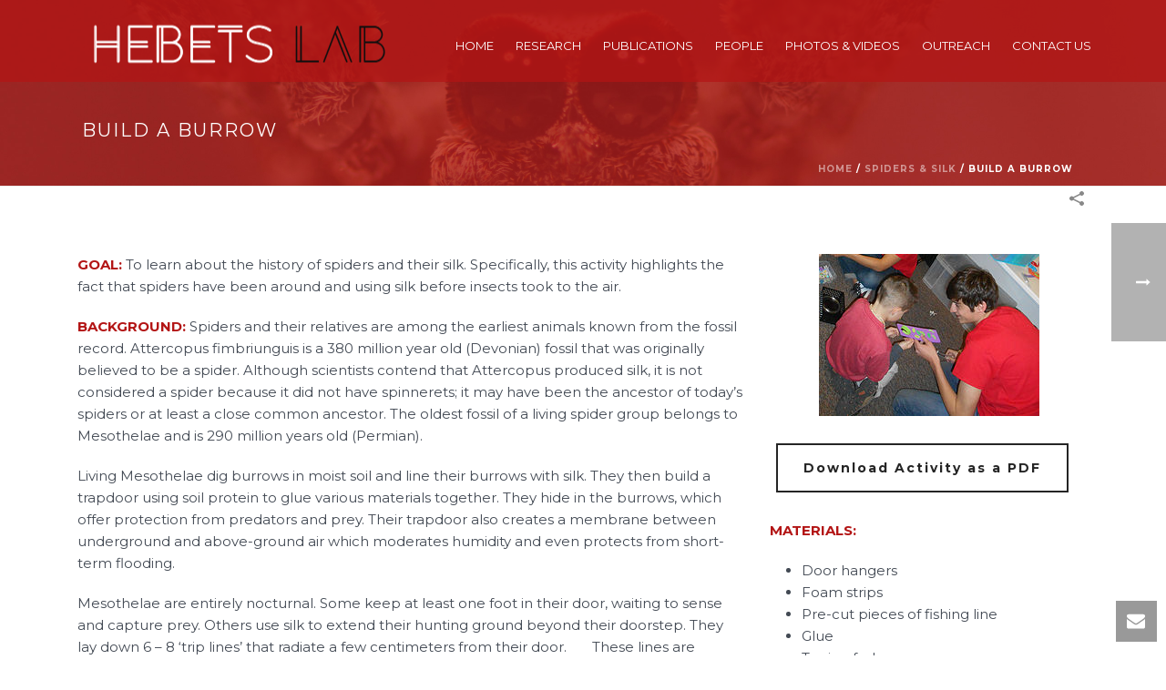

--- FILE ---
content_type: text/html; charset=UTF-8
request_url: https://hebetslab.unl.edu/portfolio-posts/build-a-burrow/
body_size: 22384
content:
<!DOCTYPE html>
<html lang="en-US" >
<head>
		<meta charset="UTF-8" /><meta name="viewport" content="width=device-width, initial-scale=1.0, minimum-scale=1.0, maximum-scale=1.0, user-scalable=0" /><meta http-equiv="X-UA-Compatible" content="IE=edge,chrome=1" /><meta name="format-detection" content="telephone=no"><title>Build a Burrow &#8211; Hebets Lab</title>
<script type="text/javascript">var ajaxurl = "https://hebetslab.unl.edu/wp-admin/admin-ajax.php";</script><meta name='robots' content='max-image-preview:large' />

		<style id="critical-path-css" type="text/css">
			body,html{width:100%;height:100%;margin:0;padding:0}.page-preloader{top:0;left:0;z-index:999;position:fixed;height:100%;width:100%;text-align:center}.preloader-preview-area{animation-delay:-.2s;top:50%;-ms-transform:translateY(100%);transform:translateY(100%);margin-top:10px;max-height:calc(50% - 20px);opacity:1;width:100%;text-align:center;position:absolute}.preloader-logo{max-width:90%;top:50%;-ms-transform:translateY(-100%);transform:translateY(-100%);margin:-10px auto 0 auto;max-height:calc(50% - 20px);opacity:1;position:relative}.ball-pulse>div{width:15px;height:15px;border-radius:100%;margin:2px;animation-fill-mode:both;display:inline-block;animation:ball-pulse .75s infinite cubic-bezier(.2,.68,.18,1.08)}.ball-pulse>div:nth-child(1){animation-delay:-.36s}.ball-pulse>div:nth-child(2){animation-delay:-.24s}.ball-pulse>div:nth-child(3){animation-delay:-.12s}@keyframes ball-pulse{0%{transform:scale(1);opacity:1}45%{transform:scale(.1);opacity:.7}80%{transform:scale(1);opacity:1}}.ball-clip-rotate-pulse{position:relative;-ms-transform:translateY(-15px) translateX(-10px);transform:translateY(-15px) translateX(-10px);display:inline-block}.ball-clip-rotate-pulse>div{animation-fill-mode:both;position:absolute;top:0;left:0;border-radius:100%}.ball-clip-rotate-pulse>div:first-child{height:36px;width:36px;top:7px;left:-7px;animation:ball-clip-rotate-pulse-scale 1s 0s cubic-bezier(.09,.57,.49,.9) infinite}.ball-clip-rotate-pulse>div:last-child{position:absolute;width:50px;height:50px;left:-16px;top:-2px;background:0 0;border:2px solid;animation:ball-clip-rotate-pulse-rotate 1s 0s cubic-bezier(.09,.57,.49,.9) infinite;animation-duration:1s}@keyframes ball-clip-rotate-pulse-rotate{0%{transform:rotate(0) scale(1)}50%{transform:rotate(180deg) scale(.6)}100%{transform:rotate(360deg) scale(1)}}@keyframes ball-clip-rotate-pulse-scale{30%{transform:scale(.3)}100%{transform:scale(1)}}@keyframes square-spin{25%{transform:perspective(100px) rotateX(180deg) rotateY(0)}50%{transform:perspective(100px) rotateX(180deg) rotateY(180deg)}75%{transform:perspective(100px) rotateX(0) rotateY(180deg)}100%{transform:perspective(100px) rotateX(0) rotateY(0)}}.square-spin{display:inline-block}.square-spin>div{animation-fill-mode:both;width:50px;height:50px;animation:square-spin 3s 0s cubic-bezier(.09,.57,.49,.9) infinite}.cube-transition{position:relative;-ms-transform:translate(-25px,-25px);transform:translate(-25px,-25px);display:inline-block}.cube-transition>div{animation-fill-mode:both;width:15px;height:15px;position:absolute;top:-5px;left:-5px;animation:cube-transition 1.6s 0s infinite ease-in-out}.cube-transition>div:last-child{animation-delay:-.8s}@keyframes cube-transition{25%{transform:translateX(50px) scale(.5) rotate(-90deg)}50%{transform:translate(50px,50px) rotate(-180deg)}75%{transform:translateY(50px) scale(.5) rotate(-270deg)}100%{transform:rotate(-360deg)}}.ball-scale>div{border-radius:100%;margin:2px;animation-fill-mode:both;display:inline-block;height:60px;width:60px;animation:ball-scale 1s 0s ease-in-out infinite}@keyframes ball-scale{0%{transform:scale(0)}100%{transform:scale(1);opacity:0}}.line-scale>div{animation-fill-mode:both;display:inline-block;width:5px;height:50px;border-radius:2px;margin:2px}.line-scale>div:nth-child(1){animation:line-scale 1s -.5s infinite cubic-bezier(.2,.68,.18,1.08)}.line-scale>div:nth-child(2){animation:line-scale 1s -.4s infinite cubic-bezier(.2,.68,.18,1.08)}.line-scale>div:nth-child(3){animation:line-scale 1s -.3s infinite cubic-bezier(.2,.68,.18,1.08)}.line-scale>div:nth-child(4){animation:line-scale 1s -.2s infinite cubic-bezier(.2,.68,.18,1.08)}.line-scale>div:nth-child(5){animation:line-scale 1s -.1s infinite cubic-bezier(.2,.68,.18,1.08)}@keyframes line-scale{0%{transform:scaley(1)}50%{transform:scaley(.4)}100%{transform:scaley(1)}}.ball-scale-multiple{position:relative;-ms-transform:translateY(30px);transform:translateY(30px);display:inline-block}.ball-scale-multiple>div{border-radius:100%;animation-fill-mode:both;margin:2px;position:absolute;left:-30px;top:0;opacity:0;margin:0;width:50px;height:50px;animation:ball-scale-multiple 1s 0s linear infinite}.ball-scale-multiple>div:nth-child(2){animation-delay:-.2s}.ball-scale-multiple>div:nth-child(3){animation-delay:-.2s}@keyframes ball-scale-multiple{0%{transform:scale(0);opacity:0}5%{opacity:1}100%{transform:scale(1);opacity:0}}.ball-pulse-sync{display:inline-block}.ball-pulse-sync>div{width:15px;height:15px;border-radius:100%;margin:2px;animation-fill-mode:both;display:inline-block}.ball-pulse-sync>div:nth-child(1){animation:ball-pulse-sync .6s -.21s infinite ease-in-out}.ball-pulse-sync>div:nth-child(2){animation:ball-pulse-sync .6s -.14s infinite ease-in-out}.ball-pulse-sync>div:nth-child(3){animation:ball-pulse-sync .6s -70ms infinite ease-in-out}@keyframes ball-pulse-sync{33%{transform:translateY(10px)}66%{transform:translateY(-10px)}100%{transform:translateY(0)}}.transparent-circle{display:inline-block;border-top:.5em solid rgba(255,255,255,.2);border-right:.5em solid rgba(255,255,255,.2);border-bottom:.5em solid rgba(255,255,255,.2);border-left:.5em solid #fff;transform:translateZ(0);animation:transparent-circle 1.1s infinite linear;width:50px;height:50px;border-radius:50%}.transparent-circle:after{border-radius:50%;width:10em;height:10em}@keyframes transparent-circle{0%{transform:rotate(0)}100%{transform:rotate(360deg)}}.ball-spin-fade-loader{position:relative;top:-10px;left:-10px;display:inline-block}.ball-spin-fade-loader>div{width:15px;height:15px;border-radius:100%;margin:2px;animation-fill-mode:both;position:absolute;animation:ball-spin-fade-loader 1s infinite linear}.ball-spin-fade-loader>div:nth-child(1){top:25px;left:0;animation-delay:-.84s;-webkit-animation-delay:-.84s}.ball-spin-fade-loader>div:nth-child(2){top:17.05px;left:17.05px;animation-delay:-.72s;-webkit-animation-delay:-.72s}.ball-spin-fade-loader>div:nth-child(3){top:0;left:25px;animation-delay:-.6s;-webkit-animation-delay:-.6s}.ball-spin-fade-loader>div:nth-child(4){top:-17.05px;left:17.05px;animation-delay:-.48s;-webkit-animation-delay:-.48s}.ball-spin-fade-loader>div:nth-child(5){top:-25px;left:0;animation-delay:-.36s;-webkit-animation-delay:-.36s}.ball-spin-fade-loader>div:nth-child(6){top:-17.05px;left:-17.05px;animation-delay:-.24s;-webkit-animation-delay:-.24s}.ball-spin-fade-loader>div:nth-child(7){top:0;left:-25px;animation-delay:-.12s;-webkit-animation-delay:-.12s}.ball-spin-fade-loader>div:nth-child(8){top:17.05px;left:-17.05px;animation-delay:0s;-webkit-animation-delay:0s}@keyframes ball-spin-fade-loader{50%{opacity:.3;transform:scale(.4)}100%{opacity:1;transform:scale(1)}}		</style>

		<link rel="alternate" type="application/rss+xml" title="Hebets Lab &raquo; Feed" href="https://hebetslab.unl.edu/feed/" />
<link rel="alternate" type="application/rss+xml" title="Hebets Lab &raquo; Comments Feed" href="https://hebetslab.unl.edu/comments/feed/" />

<link rel="shortcut icon" href="https://hebetslab.unl.edu/wp-content/uploads/2016/06/hebets_black.png"  />
<link rel="alternate" type="application/rss+xml" title="Hebets Lab &raquo; Build a Burrow Comments Feed" href="https://hebetslab.unl.edu/portfolio-posts/build-a-burrow/feed/" />
<script type="text/javascript">window.abb = {};php = {};window.PHP = {};PHP.ajax = "https://hebetslab.unl.edu/wp-admin/admin-ajax.php";PHP.wp_p_id = "6412";var mk_header_parallax, mk_banner_parallax, mk_page_parallax, mk_footer_parallax, mk_body_parallax;var mk_images_dir = "https://hebetslab.unl.edu/wp-content/themes/jupiter/assets/images",mk_theme_js_path = "https://hebetslab.unl.edu/wp-content/themes/jupiter/assets/js",mk_theme_dir = "https://hebetslab.unl.edu/wp-content/themes/jupiter",mk_captcha_placeholder = "Enter Captcha",mk_captcha_invalid_txt = "Invalid. Try again.",mk_captcha_correct_txt = "Captcha correct.",mk_responsive_nav_width = 1140,mk_vertical_header_back = "Back",mk_vertical_header_anim = "1",mk_check_rtl = true,mk_grid_width = 1140,mk_ajax_search_option = "disable",mk_preloader_bg_color = "#b31515",mk_accent_color = "#b31515",mk_go_to_top =  "true",mk_smooth_scroll =  "true",mk_preloader_bar_color = "#b31515",mk_preloader_logo = "https://hebetslab.unl.edu/wp-content/uploads/2016/06/hebets_black.png";var mk_header_parallax = false,mk_banner_parallax = false,mk_footer_parallax = false,mk_body_parallax = false,mk_no_more_posts = "No More Posts",mk_typekit_id   = "",mk_google_fonts = ["Montserrat:100italic,200italic,300italic,400italic,500italic,600italic,700italic,800italic,900italic,100,200,300,400,500,600,700,800,900"],mk_global_lazyload = false;</script>		<!-- This site uses the Google Analytics by ExactMetrics plugin v8.0.0 - Using Analytics tracking - https://www.exactmetrics.com/ -->
		<!-- Note: ExactMetrics is not currently configured on this site. The site owner needs to authenticate with Google Analytics in the ExactMetrics settings panel. -->
					<!-- No tracking code set -->
				<!-- / Google Analytics by ExactMetrics -->
		<link rel='stylesheet' id='wp-block-library-css' href='https://hebetslab.unl.edu/wp-includes/css/dist/block-library/style.min.css' type='text/css' media='all' />
<style id='wp-block-library-theme-inline-css' type='text/css'>
.wp-block-audio figcaption{color:#555;font-size:13px;text-align:center}.is-dark-theme .wp-block-audio figcaption{color:#ffffffa6}.wp-block-audio{margin:0 0 1em}.wp-block-code{border:1px solid #ccc;border-radius:4px;font-family:Menlo,Consolas,monaco,monospace;padding:.8em 1em}.wp-block-embed figcaption{color:#555;font-size:13px;text-align:center}.is-dark-theme .wp-block-embed figcaption{color:#ffffffa6}.wp-block-embed{margin:0 0 1em}.blocks-gallery-caption{color:#555;font-size:13px;text-align:center}.is-dark-theme .blocks-gallery-caption{color:#ffffffa6}.wp-block-image figcaption{color:#555;font-size:13px;text-align:center}.is-dark-theme .wp-block-image figcaption{color:#ffffffa6}.wp-block-image{margin:0 0 1em}.wp-block-pullquote{border-bottom:4px solid;border-top:4px solid;color:currentColor;margin-bottom:1.75em}.wp-block-pullquote cite,.wp-block-pullquote footer,.wp-block-pullquote__citation{color:currentColor;font-size:.8125em;font-style:normal;text-transform:uppercase}.wp-block-quote{border-left:.25em solid;margin:0 0 1.75em;padding-left:1em}.wp-block-quote cite,.wp-block-quote footer{color:currentColor;font-size:.8125em;font-style:normal;position:relative}.wp-block-quote.has-text-align-right{border-left:none;border-right:.25em solid;padding-left:0;padding-right:1em}.wp-block-quote.has-text-align-center{border:none;padding-left:0}.wp-block-quote.is-large,.wp-block-quote.is-style-large,.wp-block-quote.is-style-plain{border:none}.wp-block-search .wp-block-search__label{font-weight:700}.wp-block-search__button{border:1px solid #ccc;padding:.375em .625em}:where(.wp-block-group.has-background){padding:1.25em 2.375em}.wp-block-separator.has-css-opacity{opacity:.4}.wp-block-separator{border:none;border-bottom:2px solid;margin-left:auto;margin-right:auto}.wp-block-separator.has-alpha-channel-opacity{opacity:1}.wp-block-separator:not(.is-style-wide):not(.is-style-dots){width:100px}.wp-block-separator.has-background:not(.is-style-dots){border-bottom:none;height:1px}.wp-block-separator.has-background:not(.is-style-wide):not(.is-style-dots){height:2px}.wp-block-table{margin:0 0 1em}.wp-block-table td,.wp-block-table th{word-break:normal}.wp-block-table figcaption{color:#555;font-size:13px;text-align:center}.is-dark-theme .wp-block-table figcaption{color:#ffffffa6}.wp-block-video figcaption{color:#555;font-size:13px;text-align:center}.is-dark-theme .wp-block-video figcaption{color:#ffffffa6}.wp-block-video{margin:0 0 1em}.wp-block-template-part.has-background{margin-bottom:0;margin-top:0;padding:1.25em 2.375em}
</style>
<style id='classic-theme-styles-inline-css' type='text/css'>
/*! This file is auto-generated */
.wp-block-button__link{color:#fff;background-color:#32373c;border-radius:9999px;box-shadow:none;text-decoration:none;padding:calc(.667em + 2px) calc(1.333em + 2px);font-size:1.125em}.wp-block-file__button{background:#32373c;color:#fff;text-decoration:none}
</style>
<style id='global-styles-inline-css' type='text/css'>
body{--wp--preset--color--black: #000000;--wp--preset--color--cyan-bluish-gray: #abb8c3;--wp--preset--color--white: #ffffff;--wp--preset--color--pale-pink: #f78da7;--wp--preset--color--vivid-red: #cf2e2e;--wp--preset--color--luminous-vivid-orange: #ff6900;--wp--preset--color--luminous-vivid-amber: #fcb900;--wp--preset--color--light-green-cyan: #7bdcb5;--wp--preset--color--vivid-green-cyan: #00d084;--wp--preset--color--pale-cyan-blue: #8ed1fc;--wp--preset--color--vivid-cyan-blue: #0693e3;--wp--preset--color--vivid-purple: #9b51e0;--wp--preset--gradient--vivid-cyan-blue-to-vivid-purple: linear-gradient(135deg,rgba(6,147,227,1) 0%,rgb(155,81,224) 100%);--wp--preset--gradient--light-green-cyan-to-vivid-green-cyan: linear-gradient(135deg,rgb(122,220,180) 0%,rgb(0,208,130) 100%);--wp--preset--gradient--luminous-vivid-amber-to-luminous-vivid-orange: linear-gradient(135deg,rgba(252,185,0,1) 0%,rgba(255,105,0,1) 100%);--wp--preset--gradient--luminous-vivid-orange-to-vivid-red: linear-gradient(135deg,rgba(255,105,0,1) 0%,rgb(207,46,46) 100%);--wp--preset--gradient--very-light-gray-to-cyan-bluish-gray: linear-gradient(135deg,rgb(238,238,238) 0%,rgb(169,184,195) 100%);--wp--preset--gradient--cool-to-warm-spectrum: linear-gradient(135deg,rgb(74,234,220) 0%,rgb(151,120,209) 20%,rgb(207,42,186) 40%,rgb(238,44,130) 60%,rgb(251,105,98) 80%,rgb(254,248,76) 100%);--wp--preset--gradient--blush-light-purple: linear-gradient(135deg,rgb(255,206,236) 0%,rgb(152,150,240) 100%);--wp--preset--gradient--blush-bordeaux: linear-gradient(135deg,rgb(254,205,165) 0%,rgb(254,45,45) 50%,rgb(107,0,62) 100%);--wp--preset--gradient--luminous-dusk: linear-gradient(135deg,rgb(255,203,112) 0%,rgb(199,81,192) 50%,rgb(65,88,208) 100%);--wp--preset--gradient--pale-ocean: linear-gradient(135deg,rgb(255,245,203) 0%,rgb(182,227,212) 50%,rgb(51,167,181) 100%);--wp--preset--gradient--electric-grass: linear-gradient(135deg,rgb(202,248,128) 0%,rgb(113,206,126) 100%);--wp--preset--gradient--midnight: linear-gradient(135deg,rgb(2,3,129) 0%,rgb(40,116,252) 100%);--wp--preset--font-size--small: 13px;--wp--preset--font-size--medium: 20px;--wp--preset--font-size--large: 36px;--wp--preset--font-size--x-large: 42px;--wp--preset--spacing--20: 0.44rem;--wp--preset--spacing--30: 0.67rem;--wp--preset--spacing--40: 1rem;--wp--preset--spacing--50: 1.5rem;--wp--preset--spacing--60: 2.25rem;--wp--preset--spacing--70: 3.38rem;--wp--preset--spacing--80: 5.06rem;--wp--preset--shadow--natural: 6px 6px 9px rgba(0, 0, 0, 0.2);--wp--preset--shadow--deep: 12px 12px 50px rgba(0, 0, 0, 0.4);--wp--preset--shadow--sharp: 6px 6px 0px rgba(0, 0, 0, 0.2);--wp--preset--shadow--outlined: 6px 6px 0px -3px rgba(255, 255, 255, 1), 6px 6px rgba(0, 0, 0, 1);--wp--preset--shadow--crisp: 6px 6px 0px rgba(0, 0, 0, 1);}:where(.is-layout-flex){gap: 0.5em;}:where(.is-layout-grid){gap: 0.5em;}body .is-layout-flex{display: flex;}body .is-layout-flex{flex-wrap: wrap;align-items: center;}body .is-layout-flex > *{margin: 0;}body .is-layout-grid{display: grid;}body .is-layout-grid > *{margin: 0;}:where(.wp-block-columns.is-layout-flex){gap: 2em;}:where(.wp-block-columns.is-layout-grid){gap: 2em;}:where(.wp-block-post-template.is-layout-flex){gap: 1.25em;}:where(.wp-block-post-template.is-layout-grid){gap: 1.25em;}.has-black-color{color: var(--wp--preset--color--black) !important;}.has-cyan-bluish-gray-color{color: var(--wp--preset--color--cyan-bluish-gray) !important;}.has-white-color{color: var(--wp--preset--color--white) !important;}.has-pale-pink-color{color: var(--wp--preset--color--pale-pink) !important;}.has-vivid-red-color{color: var(--wp--preset--color--vivid-red) !important;}.has-luminous-vivid-orange-color{color: var(--wp--preset--color--luminous-vivid-orange) !important;}.has-luminous-vivid-amber-color{color: var(--wp--preset--color--luminous-vivid-amber) !important;}.has-light-green-cyan-color{color: var(--wp--preset--color--light-green-cyan) !important;}.has-vivid-green-cyan-color{color: var(--wp--preset--color--vivid-green-cyan) !important;}.has-pale-cyan-blue-color{color: var(--wp--preset--color--pale-cyan-blue) !important;}.has-vivid-cyan-blue-color{color: var(--wp--preset--color--vivid-cyan-blue) !important;}.has-vivid-purple-color{color: var(--wp--preset--color--vivid-purple) !important;}.has-black-background-color{background-color: var(--wp--preset--color--black) !important;}.has-cyan-bluish-gray-background-color{background-color: var(--wp--preset--color--cyan-bluish-gray) !important;}.has-white-background-color{background-color: var(--wp--preset--color--white) !important;}.has-pale-pink-background-color{background-color: var(--wp--preset--color--pale-pink) !important;}.has-vivid-red-background-color{background-color: var(--wp--preset--color--vivid-red) !important;}.has-luminous-vivid-orange-background-color{background-color: var(--wp--preset--color--luminous-vivid-orange) !important;}.has-luminous-vivid-amber-background-color{background-color: var(--wp--preset--color--luminous-vivid-amber) !important;}.has-light-green-cyan-background-color{background-color: var(--wp--preset--color--light-green-cyan) !important;}.has-vivid-green-cyan-background-color{background-color: var(--wp--preset--color--vivid-green-cyan) !important;}.has-pale-cyan-blue-background-color{background-color: var(--wp--preset--color--pale-cyan-blue) !important;}.has-vivid-cyan-blue-background-color{background-color: var(--wp--preset--color--vivid-cyan-blue) !important;}.has-vivid-purple-background-color{background-color: var(--wp--preset--color--vivid-purple) !important;}.has-black-border-color{border-color: var(--wp--preset--color--black) !important;}.has-cyan-bluish-gray-border-color{border-color: var(--wp--preset--color--cyan-bluish-gray) !important;}.has-white-border-color{border-color: var(--wp--preset--color--white) !important;}.has-pale-pink-border-color{border-color: var(--wp--preset--color--pale-pink) !important;}.has-vivid-red-border-color{border-color: var(--wp--preset--color--vivid-red) !important;}.has-luminous-vivid-orange-border-color{border-color: var(--wp--preset--color--luminous-vivid-orange) !important;}.has-luminous-vivid-amber-border-color{border-color: var(--wp--preset--color--luminous-vivid-amber) !important;}.has-light-green-cyan-border-color{border-color: var(--wp--preset--color--light-green-cyan) !important;}.has-vivid-green-cyan-border-color{border-color: var(--wp--preset--color--vivid-green-cyan) !important;}.has-pale-cyan-blue-border-color{border-color: var(--wp--preset--color--pale-cyan-blue) !important;}.has-vivid-cyan-blue-border-color{border-color: var(--wp--preset--color--vivid-cyan-blue) !important;}.has-vivid-purple-border-color{border-color: var(--wp--preset--color--vivid-purple) !important;}.has-vivid-cyan-blue-to-vivid-purple-gradient-background{background: var(--wp--preset--gradient--vivid-cyan-blue-to-vivid-purple) !important;}.has-light-green-cyan-to-vivid-green-cyan-gradient-background{background: var(--wp--preset--gradient--light-green-cyan-to-vivid-green-cyan) !important;}.has-luminous-vivid-amber-to-luminous-vivid-orange-gradient-background{background: var(--wp--preset--gradient--luminous-vivid-amber-to-luminous-vivid-orange) !important;}.has-luminous-vivid-orange-to-vivid-red-gradient-background{background: var(--wp--preset--gradient--luminous-vivid-orange-to-vivid-red) !important;}.has-very-light-gray-to-cyan-bluish-gray-gradient-background{background: var(--wp--preset--gradient--very-light-gray-to-cyan-bluish-gray) !important;}.has-cool-to-warm-spectrum-gradient-background{background: var(--wp--preset--gradient--cool-to-warm-spectrum) !important;}.has-blush-light-purple-gradient-background{background: var(--wp--preset--gradient--blush-light-purple) !important;}.has-blush-bordeaux-gradient-background{background: var(--wp--preset--gradient--blush-bordeaux) !important;}.has-luminous-dusk-gradient-background{background: var(--wp--preset--gradient--luminous-dusk) !important;}.has-pale-ocean-gradient-background{background: var(--wp--preset--gradient--pale-ocean) !important;}.has-electric-grass-gradient-background{background: var(--wp--preset--gradient--electric-grass) !important;}.has-midnight-gradient-background{background: var(--wp--preset--gradient--midnight) !important;}.has-small-font-size{font-size: var(--wp--preset--font-size--small) !important;}.has-medium-font-size{font-size: var(--wp--preset--font-size--medium) !important;}.has-large-font-size{font-size: var(--wp--preset--font-size--large) !important;}.has-x-large-font-size{font-size: var(--wp--preset--font-size--x-large) !important;}
.wp-block-navigation a:where(:not(.wp-element-button)){color: inherit;}
:where(.wp-block-post-template.is-layout-flex){gap: 1.25em;}:where(.wp-block-post-template.is-layout-grid){gap: 1.25em;}
:where(.wp-block-columns.is-layout-flex){gap: 2em;}:where(.wp-block-columns.is-layout-grid){gap: 2em;}
.wp-block-pullquote{font-size: 1.5em;line-height: 1.6;}
</style>
<link rel='stylesheet' id='rs-plugin-settings-css' href='https://hebetslab.unl.edu/wp-content/plugins/revslider6/public/assets/css/rs6.css' type='text/css' media='all' />
<style id='rs-plugin-settings-inline-css' type='text/css'>
#rs-demo-id {}
</style>
<link rel='stylesheet' id='core-styles-css' href='https://hebetslab.unl.edu/wp-content/themes/jupiter/assets/stylesheet/core-styles.6.5.3.css' type='text/css' media='all' />
<style id='core-styles-inline-css' type='text/css'>

			#wpadminbar {
				-webkit-backface-visibility: hidden;
				backface-visibility: hidden;
				-webkit-perspective: 1000;
				-ms-perspective: 1000;
				perspective: 1000;
				-webkit-transform: translateZ(0px);
				-ms-transform: translateZ(0px);
				transform: translateZ(0px);
			}
			@media screen and (max-width: 600px) {
				#wpadminbar {
					position: fixed !important;
				}
			}
		
</style>
<link rel='stylesheet' id='components-full-css' href='https://hebetslab.unl.edu/wp-content/themes/jupiter/assets/stylesheet/components-full.6.5.3.css' type='text/css' media='all' />
<style id='components-full-inline-css' type='text/css'>

body
{
    background-color:#fff;
}

.hb-custom-header #mk-page-introduce,
.mk-header
{
    background-color:#eb163e;background-image:url(https://hebetslab.unl.edu/wp-content/uploads/2016/06/hebets_pagetitle2.jpg);background-position:center center;background-size: cover;-webkit-background-size: cover;-moz-background-size: cover;
}

.hb-custom-header > div,
.mk-header-bg
{
    background-color:#b31515;
}

.mk-classic-nav-bg
{
    background-color:#b31515;
}

.master-holder-bg
{
    background-color:#fff;
}

#mk-footer
{
    background-color:#434a54;
}

#mk-boxed-layout
{
  -webkit-box-shadow: 0 0 0px rgba(0, 0, 0, 0);
  -moz-box-shadow: 0 0 0px rgba(0, 0, 0, 0);
  box-shadow: 0 0 0px rgba(0, 0, 0, 0);
}

.mk-news-tab .mk-tabs-tabs .is-active a,
.mk-fancy-title.pattern-style span,
.mk-fancy-title.pattern-style.color-gradient span:after,
.page-bg-color
{
    background-color: #fff;
}

.page-title
{
    font-size: 20px;
    color: #ffffff;
    text-transform: uppercase;
    font-weight: inherit;
    letter-spacing: 2px;
}

.page-subtitle
{
    font-size: 14px;
    line-height: 100%;
    color: #a3a3a3;
    font-size: 14px;
    text-transform: none;
}



    .mk-header
    {
        border-bottom:1px solid #ededed;
    }

    
        .mk-header.sticky-style-fixed.a-sticky .mk-header-holder{
            border-bottom:1px solid #eb163e;
        }
    
	.header-style-1 .mk-header-padding-wrapper,
	.header-style-2 .mk-header-padding-wrapper,
	.header-style-3 .mk-header-padding-wrapper {
		padding-top:91px;
	}

	.mk-process-steps[max-width~="950px"] ul::before {
	  display: none !important;
	}
	.mk-process-steps[max-width~="950px"] li {
	  margin-bottom: 30px !important;
	  width: 100% !important;
	  text-align: center;
	}
	.mk-event-countdown-ul[max-width~="750px"] li {
	  width: 90%;
	  display: block;
	  margin: 0 auto 15px;
	}

	.compose-mode .vc_element-name .vc_btn-content {
    	height: auto !important;
	}

    body, h1, h2, h3, h4, h5 { font-family: Montserrat } 

            @font-face {
                font-family: 'star';
                src: url('https://hebetslab.unl.edu/wp-content/themes/jupiter/assets/stylesheet/fonts/star/font.eot');
                src: url('https://hebetslab.unl.edu/wp-content/themes/jupiter/assets/stylesheet/fonts/star/font.eot?#iefix') format('embedded-opentype'),
                url('https://hebetslab.unl.edu/wp-content/themes/jupiter/assets/stylesheet/fonts/star/font.woff') format('woff'),
                url('https://hebetslab.unl.edu/wp-content/themes/jupiter/assets/stylesheet/fonts/star/font.ttf') format('truetype'),
                url('https://hebetslab.unl.edu/wp-content/themes/jupiter/assets/stylesheet/fonts/star/font.svg#star') format('svg');
                font-weight: normal;
                font-style: normal;
            }
            @font-face {
                font-family: 'WooCommerce';
                src: url('https://hebetslab.unl.edu/wp-content/themes/jupiter/assets/stylesheet/fonts/woocommerce/font.eot');
                src: url('https://hebetslab.unl.edu/wp-content/themes/jupiter/assets/stylesheet/fonts/woocommerce/font.eot?#iefix') format('embedded-opentype'),
                url('https://hebetslab.unl.edu/wp-content/themes/jupiter/assets/stylesheet/fonts/woocommerce/font.woff') format('woff'),
                url('https://hebetslab.unl.edu/wp-content/themes/jupiter/assets/stylesheet/fonts/woocommerce/font.ttf') format('truetype'),
                url('https://hebetslab.unl.edu/wp-content/themes/jupiter/assets/stylesheet/fonts/woocommerce/font.svg#WooCommerce') format('svg');
                font-weight: normal;
                font-style: normal;
            }#fancy-title-5579984513d42 {margin-bottom: 5px !important;}
body:not(.compose-mode) .mk-page-section.full_layout {
    overflow: visible !important;
}


@media only screen and (max-width: 768px) {
 .mk-font-icons .font-icon.mk-size-xx-large.circle-enabled {
    width: 85px!important;
    height: 85px!important;
}
}
</style>
<link rel='stylesheet' id='mkhb-render-css' href='https://hebetslab.unl.edu/wp-content/themes/jupiter/header-builder/includes/assets/css/mkhb-render.css' type='text/css' media='all' />
<link rel='stylesheet' id='mkhb-row-css' href='https://hebetslab.unl.edu/wp-content/themes/jupiter/header-builder/includes/assets/css/mkhb-row.css' type='text/css' media='all' />
<link rel='stylesheet' id='mkhb-column-css' href='https://hebetslab.unl.edu/wp-content/themes/jupiter/header-builder/includes/assets/css/mkhb-column.css' type='text/css' media='all' />
<link rel='stylesheet' id='js_composer_front-css' href='https://hebetslab.unl.edu/wp-content/plugins/js_composer_theme/assets/css/js_composer.min.css' type='text/css' media='all' />
<link rel='stylesheet' id='theme-options-css' href='https://hebetslab.unl.edu/wp-content/uploads/mk_assets/theme-options-production-1724272271.css' type='text/css' media='all' />
<link rel='stylesheet' id='jupiter-donut-shortcodes-css' href='https://hebetslab.unl.edu/wp-content/plugins/jupiter-donut/assets/css/shortcodes-styles.min.css' type='text/css' media='all' />
<link rel='stylesheet' id='mk-style-css' href='https://hebetslab.unl.edu/wp-content/themes/jupiter-child/style.css' type='text/css' media='all' />
<script type="text/javascript" data-noptimize='' data-no-minify='' src="https://hebetslab.unl.edu/wp-content/themes/jupiter/assets/js/plugins/wp-enqueue/webfontloader.js" id="mk-webfontloader-js"></script>
<script type="text/javascript" id="mk-webfontloader-js-after">
/* <![CDATA[ */
WebFontConfig = {
	timeout: 2000
}

if ( mk_typekit_id.length > 0 ) {
	WebFontConfig.typekit = {
		id: mk_typekit_id
	}
}

if ( mk_google_fonts.length > 0 ) {
	WebFontConfig.google = {
		families:  mk_google_fonts
	}
}

if ( (mk_google_fonts.length > 0 || mk_typekit_id.length > 0) && navigator.userAgent.indexOf("Speed Insights") == -1) {
	WebFont.load( WebFontConfig );
}
		
/* ]]> */
</script>
<script type="text/javascript" src="https://hebetslab.unl.edu/wp-includes/js/jquery/jquery.min.js" id="jquery-core-js"></script>
<script type="text/javascript" src="https://hebetslab.unl.edu/wp-includes/js/jquery/jquery-migrate.min.js" id="jquery-migrate-js"></script>
<script type="text/javascript" src="https://hebetslab.unl.edu/wp-content/plugins/revslider6/public/assets/js/revolution.tools.min.js" id="tp-tools-js"></script>
<script type="text/javascript" src="https://hebetslab.unl.edu/wp-content/plugins/revslider6/public/assets/js/rs6.min.js" id="revmin-js"></script>
<link rel="https://api.w.org/" href="https://hebetslab.unl.edu/wp-json/" /><link rel="EditURI" type="application/rsd+xml" title="RSD" href="https://hebetslab.unl.edu/xmlrpc.php?rsd" />

<link rel="canonical" href="https://hebetslab.unl.edu/portfolio-posts/build-a-burrow/" />
<link rel='shortlink' href='https://hebetslab.unl.edu/?p=6412' />
<link rel="alternate" type="application/json+oembed" href="https://hebetslab.unl.edu/wp-json/oembed/1.0/embed?url=https%3A%2F%2Fhebetslab.unl.edu%2Fportfolio-posts%2Fbuild-a-burrow%2F" />
<link rel="alternate" type="text/xml+oembed" href="https://hebetslab.unl.edu/wp-json/oembed/1.0/embed?url=https%3A%2F%2Fhebetslab.unl.edu%2Fportfolio-posts%2Fbuild-a-burrow%2F&#038;format=xml" />
<meta itemprop="author" content="" /><meta itemprop="datePublished" content="July 7, 2016" /><meta itemprop="dateModified" content="July 8, 2016" /><meta itemprop="publisher" content="Hebets Lab" /><meta property="og:site_name" content="Hebets Lab"/><meta property="og:image" content="https://hebetslab.unl.edu/wp-content/uploads/2016/07/fc3f78_2c6832cf9be64edc8517af39d146a521.jpg"/><meta property="og:url" content="https://hebetslab.unl.edu/portfolio-posts/build-a-burrow/"/><meta property="og:title" content="Build a Burrow"/><meta property="og:description" content="The first spiders didn’t build orb webs to catch prey out of the air, but instead, built silk-lined burrows with trapdoors. This station explores the early function of spider silk."/><meta property="og:type" content="article"/><script> var isTest = false; </script><style type="text/css">.recentcomments a{display:inline !important;padding:0 !important;margin:0 !important;}</style><meta name="generator" content="Powered by WPBakery Page Builder - drag and drop page builder for WordPress."/>
<meta name="generator" content="Powered by Slider Revolution 6.1.8 - responsive, Mobile-Friendly Slider Plugin for WordPress with comfortable drag and drop interface." />
<script type="text/javascript">function setREVStartSize(e){			
			try {								
				var pw = document.getElementById(e.c).parentNode.offsetWidth,
					newh;
				pw = pw===0 || isNaN(pw) ? window.innerWidth : pw;
				e.tabw = e.tabw===undefined ? 0 : parseInt(e.tabw);
				e.thumbw = e.thumbw===undefined ? 0 : parseInt(e.thumbw);
				e.tabh = e.tabh===undefined ? 0 : parseInt(e.tabh);
				e.thumbh = e.thumbh===undefined ? 0 : parseInt(e.thumbh);
				e.tabhide = e.tabhide===undefined ? 0 : parseInt(e.tabhide);
				e.thumbhide = e.thumbhide===undefined ? 0 : parseInt(e.thumbhide);
				e.mh = e.mh===undefined || e.mh=="" || e.mh==="auto" ? 0 : parseInt(e.mh,0);		
				if(e.layout==="fullscreen" || e.l==="fullscreen") 						
					newh = Math.max(e.mh,window.innerHeight);				
				else{					
					e.gw = Array.isArray(e.gw) ? e.gw : [e.gw];
					for (var i in e.rl) if (e.gw[i]===undefined || e.gw[i]===0) e.gw[i] = e.gw[i-1];					
					e.gh = e.el===undefined || e.el==="" || (Array.isArray(e.el) && e.el.length==0)? e.gh : e.el;
					e.gh = Array.isArray(e.gh) ? e.gh : [e.gh];
					for (var i in e.rl) if (e.gh[i]===undefined || e.gh[i]===0) e.gh[i] = e.gh[i-1];
										
					var nl = new Array(e.rl.length),
						ix = 0,						
						sl;					
					e.tabw = e.tabhide>=pw ? 0 : e.tabw;
					e.thumbw = e.thumbhide>=pw ? 0 : e.thumbw;
					e.tabh = e.tabhide>=pw ? 0 : e.tabh;
					e.thumbh = e.thumbhide>=pw ? 0 : e.thumbh;					
					for (var i in e.rl) nl[i] = e.rl[i]<window.innerWidth ? 0 : e.rl[i];
					sl = nl[0];									
					for (var i in nl) if (sl>nl[i] && nl[i]>0) { sl = nl[i]; ix=i;}															
					var m = pw>(e.gw[ix]+e.tabw+e.thumbw) ? 1 : (pw-(e.tabw+e.thumbw)) / (e.gw[ix]);					

					newh =  (e.type==="carousel" && e.justify==="true" ? e.gh[ix] : (e.gh[ix] * m)) + (e.tabh + e.thumbh);
				}			
				
				if(window.rs_init_css===undefined) window.rs_init_css = document.head.appendChild(document.createElement("style"));					
				document.getElementById(e.c).height = newh;
				window.rs_init_css.innerHTML += "#"+e.c+"_wrapper { height: "+newh+"px }";				
			} catch(e){
				console.log("Failure at Presize of Slider:" + e)
			}					   
		  };</script>
<meta name="generator" content="Jupiter Child Theme 1.0" /><noscript><style> .wpb_animate_when_almost_visible { opacity: 1; }</style></noscript>	</head>

<body data-rsssl=1 class="portfolio-template-default single single-portfolio postid-6412 wpb-js-composer js-comp-ver-6.2.0 vc_responsive" itemscope="itemscope" itemtype="https://schema.org/WebPage"  data-adminbar="">
	<div class="mk-body-loader-overlay page-preloader" style="background-color:#b31515;"><img alt="Hebets Lab" class="preloader-logo" src="https://hebetslab.unl.edu/wp-content/uploads/2016/06/hebets_black.png" width="353" height="69" > <div class="preloader-preview-area">  <div class="ball-scale">
                            <div style="background-color: #ffffff"></div>
                        </div>  </div></div>
	<!-- Target for scroll anchors to achieve native browser bahaviour + possible enhancements like smooth scrolling -->
	<div id="top-of-page"></div>

		<div id="mk-boxed-layout">

			<div id="mk-theme-container" >

				 
    <header data-height='90'
                data-sticky-height='55'
                data-responsive-height='90'
                data-transparent-skin=''
                data-header-style='1'
                data-sticky-style='fixed'
                data-sticky-offset='header' id="mk-header-69727698dd13b" class="mk-header header-style-1 header-align-left  toolbar-false menu-hover-1 sticky-style-fixed mk-background-stretch boxed-header " role="banner" itemscope="itemscope" itemtype="https://schema.org/WPHeader" >
                    <div class="mk-header-holder">
                                                <div class="mk-header-inner add-header-height">

                    <div class="mk-header-bg "></div>

                    
                                                <div class="mk-grid header-grid">
                    
                            <div class="mk-header-nav-container one-row-style menu-hover-style-1" role="navigation" itemscope="itemscope" itemtype="https://schema.org/SiteNavigationElement" >
                                <nav class="mk-main-navigation js-main-nav"><ul id="menu-main-menu" class="main-navigation-ul"><li id="menu-item-7072" class="menu-item menu-item-type-post_type menu-item-object-page menu-item-home no-mega-menu"><a class="menu-item-link js-smooth-scroll"  href="https://hebetslab.unl.edu/">Home</a></li>
<li id="menu-item-5794" class="menu-item menu-item-type-post_type menu-item-object-page no-mega-menu"><a class="menu-item-link js-smooth-scroll"  href="https://hebetslab.unl.edu/research/">Research</a></li>
<li id="menu-item-6085" class="menu-item menu-item-type-post_type menu-item-object-page no-mega-menu"><a class="menu-item-link js-smooth-scroll"  href="https://hebetslab.unl.edu/publications/">Publications</a></li>
<li id="menu-item-5793" class="menu-item menu-item-type-post_type menu-item-object-page no-mega-menu"><a class="menu-item-link js-smooth-scroll"  href="https://hebetslab.unl.edu/people/">People</a></li>
<li id="menu-item-5792" class="menu-item menu-item-type-post_type menu-item-object-page no-mega-menu"><a class="menu-item-link js-smooth-scroll"  href="https://hebetslab.unl.edu/photos-videos/">Photos &#038; Videos</a></li>
<li id="menu-item-5791" class="menu-item menu-item-type-post_type menu-item-object-page menu-item-has-children no-mega-menu"><a class="menu-item-link js-smooth-scroll"  href="https://hebetslab.unl.edu/outreach/">Outreach</a>
<ul style="" class="sub-menu ">
	<li id="menu-item-6823" class="menu-item menu-item-type-custom menu-item-object-custom"><a class="menu-item-link js-smooth-scroll"  href="https://news.unl.edu/free-tags/scicomm/">Science Communication</a></li>
	<li id="menu-item-6699" class="menu-item menu-item-type-custom menu-item-object-custom menu-item-has-children"><a class="menu-item-link js-smooth-scroll"  href="#">Eight-Legged Encounters</a><i class="menu-sub-level-arrow"><svg  class="mk-svg-icon" data-name="mk-icon-angle-right" data-cacheid="icon-69727698df053" style=" height:16px; width: 5.7142857142857px; "  xmlns="http://www.w3.org/2000/svg" viewBox="0 0 640 1792"><path d="M595 960q0 13-10 23l-466 466q-10 10-23 10t-23-10l-50-50q-10-10-10-23t10-23l393-393-393-393q-10-10-10-23t10-23l50-50q10-10 23-10t23 10l466 466q10 10 10 23z"/></svg></i>
	<ul style="" class="sub-menu ">
		<li id="menu-item-6421" class="menu-item menu-item-type-post_type menu-item-object-page"><a class="menu-item-link js-smooth-scroll"  href="https://hebetslab.unl.edu/eight-legged-encounters/">Eight-Legged Encounters Home</a></li>
		<li id="menu-item-6422" class="menu-item menu-item-type-post_type menu-item-object-page"><a class="menu-item-link js-smooth-scroll"  href="https://hebetslab.unl.edu/eight-legged-encounters/spiders-and-silk/">Spiders and Silk</a></li>
		<li id="menu-item-6424" class="menu-item menu-item-type-post_type menu-item-object-page"><a class="menu-item-link js-smooth-scroll"  href="https://hebetslab.unl.edu/eight-legged-encounters/classification-and-taxonomy/">Classification And Taxonomy</a></li>
		<li id="menu-item-6432" class="menu-item menu-item-type-post_type menu-item-object-page"><a class="menu-item-link js-smooth-scroll"  href="https://hebetslab.unl.edu/eight-legged-encounters/hands-on-science/">Hands on Science</a></li>
		<li id="menu-item-6423" class="menu-item menu-item-type-post_type menu-item-object-page"><a class="menu-item-link js-smooth-scroll"  href="https://hebetslab.unl.edu/eight-legged-encounters/path-of-predators/">Path of Predators</a></li>
	</ul>
</li>
</ul>
</li>
<li id="menu-item-5795" class="menu-item menu-item-type-post_type menu-item-object-page no-mega-menu"><a class="menu-item-link js-smooth-scroll"  href="https://hebetslab.unl.edu/contact-us/">Contact Us</a></li>
</ul></nav>                            </div>
                            
<div class="mk-nav-responsive-link">
    <div class="mk-css-icon-menu">
        <div class="mk-css-icon-menu-line-1"></div>
        <div class="mk-css-icon-menu-line-2"></div>
        <div class="mk-css-icon-menu-line-3"></div>
    </div>
</div>	<div class=" header-logo fit-logo-img add-header-height  logo-has-sticky">
		<a href="https://hebetslab.unl.edu/" title="Hebets Lab">

			<img class="mk-desktop-logo dark-logo "
				title="Arachnid Studies Website"
				alt="Arachnid Studies Website"
				src="https://hebetslab.unl.edu/wp-content/uploads/2016/06/hebets_black.png" />

							<img class="mk-desktop-logo light-logo "
					title="Arachnid Studies Website"
					alt="Arachnid Studies Website"
					src="https://hebetslab.unl.edu/wp-content/uploads/2016/06/hebets_black.png" />
			
			
							<img class="mk-sticky-logo "
					title="Arachnid Studies Website"
					alt="Arachnid Studies Website"
					src="https://hebetslab.unl.edu/wp-content/uploads/2016/06/hebets_black.png" />
					</a>
	</div>

                                            </div>
                    
                    <div class="mk-header-right">
                                            </div>

                </div>
                
<div class="mk-responsive-wrap">

	<nav class="menu-main-menu-container"><ul id="menu-main-menu-1" class="mk-responsive-nav"><li id="responsive-menu-item-7072" class="menu-item menu-item-type-post_type menu-item-object-page menu-item-home"><a class="menu-item-link js-smooth-scroll"  href="https://hebetslab.unl.edu/">Home</a></li>
<li id="responsive-menu-item-5794" class="menu-item menu-item-type-post_type menu-item-object-page"><a class="menu-item-link js-smooth-scroll"  href="https://hebetslab.unl.edu/research/">Research</a></li>
<li id="responsive-menu-item-6085" class="menu-item menu-item-type-post_type menu-item-object-page"><a class="menu-item-link js-smooth-scroll"  href="https://hebetslab.unl.edu/publications/">Publications</a></li>
<li id="responsive-menu-item-5793" class="menu-item menu-item-type-post_type menu-item-object-page"><a class="menu-item-link js-smooth-scroll"  href="https://hebetslab.unl.edu/people/">People</a></li>
<li id="responsive-menu-item-5792" class="menu-item menu-item-type-post_type menu-item-object-page"><a class="menu-item-link js-smooth-scroll"  href="https://hebetslab.unl.edu/photos-videos/">Photos &#038; Videos</a></li>
<li id="responsive-menu-item-5791" class="menu-item menu-item-type-post_type menu-item-object-page menu-item-has-children"><a class="menu-item-link js-smooth-scroll"  href="https://hebetslab.unl.edu/outreach/">Outreach</a><span class="mk-nav-arrow mk-nav-sub-closed"><svg  class="mk-svg-icon" data-name="mk-moon-arrow-down" data-cacheid="icon-69727698dfba7" style=" height:16px; width: 16px; "  xmlns="http://www.w3.org/2000/svg" viewBox="0 0 512 512"><path d="M512 192l-96-96-160 160-160-160-96 96 256 255.999z"/></svg></span>
<ul class="sub-menu ">
	<li id="responsive-menu-item-6823" class="menu-item menu-item-type-custom menu-item-object-custom"><a class="menu-item-link js-smooth-scroll"  href="https://news.unl.edu/free-tags/scicomm/">Science Communication</a></li>
	<li id="responsive-menu-item-6699" class="menu-item menu-item-type-custom menu-item-object-custom menu-item-has-children"><a class="menu-item-link js-smooth-scroll"  href="#">Eight-Legged Encounters</a><span class="mk-nav-arrow mk-nav-sub-closed"><svg  class="mk-svg-icon" data-name="mk-moon-arrow-down" data-cacheid="icon-69727698dfce4" style=" height:16px; width: 16px; "  xmlns="http://www.w3.org/2000/svg" viewBox="0 0 512 512"><path d="M512 192l-96-96-160 160-160-160-96 96 256 255.999z"/></svg></span>
	<ul class="sub-menu ">
		<li id="responsive-menu-item-6421" class="menu-item menu-item-type-post_type menu-item-object-page"><a class="menu-item-link js-smooth-scroll"  href="https://hebetslab.unl.edu/eight-legged-encounters/">Eight-Legged Encounters Home</a></li>
		<li id="responsive-menu-item-6422" class="menu-item menu-item-type-post_type menu-item-object-page"><a class="menu-item-link js-smooth-scroll"  href="https://hebetslab.unl.edu/eight-legged-encounters/spiders-and-silk/">Spiders and Silk</a></li>
		<li id="responsive-menu-item-6424" class="menu-item menu-item-type-post_type menu-item-object-page"><a class="menu-item-link js-smooth-scroll"  href="https://hebetslab.unl.edu/eight-legged-encounters/classification-and-taxonomy/">Classification And Taxonomy</a></li>
		<li id="responsive-menu-item-6432" class="menu-item menu-item-type-post_type menu-item-object-page"><a class="menu-item-link js-smooth-scroll"  href="https://hebetslab.unl.edu/eight-legged-encounters/hands-on-science/">Hands on Science</a></li>
		<li id="responsive-menu-item-6423" class="menu-item menu-item-type-post_type menu-item-object-page"><a class="menu-item-link js-smooth-scroll"  href="https://hebetslab.unl.edu/eight-legged-encounters/path-of-predators/">Path of Predators</a></li>
	</ul>
</li>
</ul>
</li>
<li id="responsive-menu-item-5795" class="menu-item menu-item-type-post_type menu-item-object-page"><a class="menu-item-link js-smooth-scroll"  href="https://hebetslab.unl.edu/contact-us/">Contact Us</a></li>
</ul></nav>
		

</div>
        
            </div>
        
        <div class="mk-header-padding-wrapper"></div>
 
        <section id="mk-page-introduce" class="intro-left"><div class="mk-grid"><h1 class="page-title ">Build a Burrow</h1><div id="mk-breadcrumbs"><div class="mk-breadcrumbs-inner dark-skin"><span xmlns:v="http://rdf.data-vocabulary.org/#"><span typeof="v:Breadcrumb"><a href="https://hebetslab.unl.edu/" rel="v:url" property="v:title">Home</a> &#47; <span rel="v:child" typeof="v:Breadcrumb"><a href="https://hebetslab.unl.edu/portfolio_category/spiders-silk/" rel="tag">Spiders &amp; Silk</a> &#47; <span>Build a Burrow</span></span></span></span></div></div><div class="clearboth"></div></div></section>        
    </header>

		<div id="theme-page" class="master-holder  clearfix" itemscope="itemscope" itemtype="https://schema.org/Blog" >
			<div class="master-holder-bg-holder">
				<div id="theme-page-bg" class="master-holder-bg js-el"  ></div>
			</div>
			<div class="mk-main-wrapper-holder">
				<div id="mk-page-id-6412" class="theme-page-wrapper mk-main-wrapper mk-grid full-layout no-padding">
					<div class="theme-content no-padding" itemprop="mainEntityOfPage">
							


		<div class="single-social-section portfolio-social-share">

		    <div class="blog-share-container">
		        <div class="blog-single-share mk-toggle-trigger"><svg  class="mk-svg-icon" data-name="mk-moon-share-2" data-cacheid="icon-69727698e05ab" xmlns="http://www.w3.org/2000/svg" viewBox="0 0 512 512"><path d="M432 352c-22.58 0-42.96 9.369-57.506 24.415l-215.502-107.751c.657-4.126 1.008-8.353 1.008-12.664s-.351-8.538-1.008-12.663l215.502-107.751c14.546 15.045 34.926 24.414 57.506 24.414 44.183 0 80-35.817 80-80s-35.817-80-80-80-80 35.817-80 80c0 4.311.352 8.538 1.008 12.663l-215.502 107.752c-14.546-15.045-34.926-24.415-57.506-24.415-44.183 0-80 35.818-80 80 0 44.184 35.817 80 80 80 22.58 0 42.96-9.369 57.506-24.414l215.502 107.751c-.656 4.125-1.008 8.352-1.008 12.663 0 44.184 35.817 80 80 80s80-35.816 80-80c0-44.182-35.817-80-80-80z"/></svg></div>

		        <ul class="single-share-box mk-box-to-trigger">
		            <li><a class="facebook-share" data-title="Build a Burrow" data-url="https://hebetslab.unl.edu/portfolio-posts/build-a-burrow/" href="#"><svg  class="mk-svg-icon" data-name="mk-jupiter-icon-simple-facebook" data-cacheid="icon-69727698e0681" style=" height:16px; width: 16px; "  xmlns="http://www.w3.org/2000/svg" viewBox="0 0 512 512"><path d="M192.191 92.743v60.485h-63.638v96.181h63.637v256.135h97.069v-256.135h84.168s6.674-51.322 9.885-96.508h-93.666v-42.921c0-8.807 11.565-20.661 23.01-20.661h71.791v-95.719h-83.57c-111.317 0-108.686 86.262-108.686 99.142z"/></svg></a></li>
		            <li><a class="twitter-share" data-title="Build a Burrow" data-url="https://hebetslab.unl.edu/portfolio-posts/build-a-burrow/" href="#"><svg  class="mk-svg-icon" data-name="mk-moon-twitter" data-cacheid="icon-69727698e0b73" style=" height:16px; width: 16px; "  xmlns="http://www.w3.org/2000/svg" viewBox="0 0 512 512"><path d="M512 97.209c-18.838 8.354-39.082 14.001-60.33 16.54 21.686-13 38.343-33.585 46.186-58.115-20.298 12.039-42.778 20.78-66.705 25.49-19.16-20.415-46.461-33.17-76.673-33.17-58.011 0-105.044 47.029-105.044 105.039 0 8.233.929 16.25 2.72 23.939-87.3-4.382-164.701-46.2-216.509-109.753-9.042 15.514-14.223 33.558-14.223 52.809 0 36.444 18.544 68.596 46.73 87.433-17.219-.546-33.416-5.271-47.577-13.139-.01.438-.01.878-.01 1.321 0 50.894 36.209 93.348 84.261 103-8.813 2.4-18.094 3.686-27.674 3.686-6.769 0-13.349-.66-19.764-1.886 13.368 41.73 52.16 72.103 98.126 72.948-35.95 28.175-81.243 44.967-130.458 44.967-8.479 0-16.84-.497-25.058-1.47 46.486 29.805 101.701 47.197 161.021 47.197 193.211 0 298.868-160.062 298.868-298.872 0-4.554-.103-9.084-.305-13.59 20.528-14.81 38.336-33.31 52.418-54.374z"/></svg></a></li>
		            <li><a class="googleplus-share" data-title="Build a Burrow" data-url="https://hebetslab.unl.edu/portfolio-posts/build-a-burrow/" href="#"><svg  class="mk-svg-icon" data-name="mk-jupiter-icon-simple-googleplus" data-cacheid="icon-69727698e0c09" style=" height:16px; width: 16px; "  xmlns="http://www.w3.org/2000/svg" viewBox="0 0 512 512"><path d="M416.146 153.104v-95.504h-32.146v95.504h-95.504v32.146h95.504v95.504h32.145v-95.504h95.504v-32.146h-95.504zm-128.75-95.504h-137.717c-61.745 0-119.869 48.332-119.869 102.524 0 55.364 42.105 100.843 104.909 100.843 4.385 0 8.613.296 12.772 0-4.074 7.794-6.982 16.803-6.982 25.925 0 12.17 5.192 22.583 12.545 31.46-5.303-.046-10.783.067-16.386.402-37.307 2.236-68.08 13.344-91.121 32.581-18.765 12.586-32.751 28.749-39.977 46.265-3.605 8.154-5.538 16.62-5.538 25.14l.018.82-.018.983c0 49.744 64.534 80.863 141.013 80.863 87.197 0 135.337-49.447 135.337-99.192l-.003-.363.003-.213-.019-1.478c-.007-.672-.012-1.346-.026-2.009-.012-.532-.029-1.058-.047-1.583-1.108-36.537-13.435-59.361-48.048-83.887-12.469-8.782-36.267-30.231-36.267-42.81 0-14.769 4.221-22.041 26.439-39.409 22.782-17.79 38.893-39.309 38.893-68.424 0-34.65-15.439-76.049-44.392-76.049h43.671l30.81-32.391zm-85.642 298.246c19.347 13.333 32.891 24.081 37.486 41.754v.001l.056.203c1.069 4.522 1.645 9.18 1.666 13.935-.325 37.181-26.35 66.116-100.199 66.116-52.713 0-90.82-31.053-91.028-68.414.005-.43.008-.863.025-1.292l.002-.051c.114-3.006.505-5.969 1.15-8.881.127-.54.241-1.082.388-1.617 1.008-3.942 2.502-7.774 4.399-11.478 18.146-21.163 45.655-33.045 82.107-35.377 28.12-1.799 53.515 2.818 63.95 5.101zm-47.105-107.993c-35.475-1.059-69.194-39.691-75.335-86.271-6.121-46.61 17.663-82.276 53.154-81.203 35.483 1.06 69.215 38.435 75.336 85.043 6.121 46.583-17.685 83.517-53.154 82.43z"/></svg></a></li>
		            <li><a class="linkedin-share" data-title="Build a Burrow" data-url="https://hebetslab.unl.edu/portfolio-posts/build-a-burrow/" href="#"><svg  class="mk-svg-icon" data-name="mk-jupiter-icon-simple-linkedin" data-cacheid="icon-69727698e0c7c" style=" height:16px; width: 16px; "  xmlns="http://www.w3.org/2000/svg" viewBox="0 0 512 512"><path d="M80.111 25.6c-29.028 0-48.023 20.547-48.023 47.545 0 26.424 18.459 47.584 46.893 47.584h.573c29.601 0 47.999-21.16 47.999-47.584-.543-26.998-18.398-47.545-47.442-47.545zm-48.111 128h96v320.99h-96v-320.99zm323.631-7.822c-58.274 0-84.318 32.947-98.883 55.996v1.094h-.726c.211-.357.485-.713.726-1.094v-48.031h-96.748c1.477 31.819 0 320.847 0 320.847h96.748v-171.241c0-10.129.742-20.207 3.633-27.468 7.928-20.224 25.965-41.185 56.305-41.185 39.705 0 67.576 31.057 67.576 76.611v163.283h97.717v-176.313c0-104.053-54.123-152.499-126.347-152.499z"/></svg></a></li>
		            <li><a class="pinterest-share" data-image="https://hebetslab.unl.edu/wp-content/uploads/2016/07/fc3f78_2c6832cf9be64edc8517af39d146a521.jpg" data-title="Build a Burrow" data-url="https://hebetslab.unl.edu/portfolio-posts/build-a-burrow/" href="#"><svg  class="mk-svg-icon" data-name="mk-jupiter-icon-simple-pinterest" data-cacheid="icon-69727698e0d4f" style=" height:16px; width: 16px; "  xmlns="http://www.w3.org/2000/svg" viewBox="0 0 512 512"><path d="M267.702-6.4c-135.514 0-203.839 100.197-203.839 183.724 0 50.583 18.579 95.597 58.402 112.372 6.536 2.749 12.381.091 14.279-7.361 1.325-5.164 4.431-18.204 5.83-23.624 1.913-7.363 1.162-9.944-4.107-16.38-11.483-13.968-18.829-32.064-18.829-57.659 0-74.344 53.927-140.883 140.431-140.883 76.583 0 118.657 48.276 118.657 112.707 0 84.802-36.392 156.383-90.42 156.383-29.827 0-52.161-25.445-45.006-56.672 8.569-37.255 25.175-77.456 25.175-104.356 0-24.062-12.529-44.147-38.469-44.147-30.504 0-55 32.548-55 76.119 0 27.782 9.097 46.546 9.097 46.546s-31.209 136.374-36.686 160.269c-10.894 47.563-1.635 105.874-.853 111.765.456 3.476 4.814 4.327 6.786 1.67 2.813-3.781 39.131-50.022 51.483-96.234 3.489-13.087 20.066-80.841 20.066-80.841 9.906 19.492 38.866 36.663 69.664 36.663 91.686 0 153.886-86.2 153.886-201.577 0-87.232-71.651-168.483-180.547-168.483z"/></svg></a></li>
		        </ul>
		    </div>
		</div>

<div class="clearboth"></div>
<div class="mk-page-section-wrapper" data-mk-full-width="true" data-mk-full-width-init="true" data-mk-stretch-content="true">
	<div id="page-section-69727698e1640" class="mk-page-section self-hosted   full_layout full-width-69727698e1640 js-el js-master-row jupiter-donut-   "    data-intro-effect="false">

			
			<div class="mk-page-section-inner">
				


<div class="mk-video-color-mask"></div>

				
							</div>

			
        <div class="page-section-content vc_row-fluid mk-grid " >
            <div class="mk-padding-wrapper wpb_row"><style id="mk-shortcode-style-69727698e1a37" type="text/css"></style>
<div class="vc_col-sm-8 wpb_column column_container  jupiter-donut- _ jupiter-donut-height-full">
	<style id="mk-shortcode-style-69727698e1bd7" type="text/css">#text-block-69727698e1bd7 { margin-bottom:0px; text-align:left; }</style>
<div id="text-block-69727698e1bd7" class="mk-text-block  jupiter-donut- ">

	
	<p class="font_8"><strong>GOAL:</strong> To learn about the history of spiders and their silk. Specifically, this activity highlights the fact that spiders have been around and using silk before insects took to the air.</p>
<p class="font_8"><strong>BACKGROUND:</strong> Spiders and their relatives are among the earliest animals known from the fossil record. Attercopus fimbriunguis is a 380 million year old (Devonian) fossil that was originally believed to be a spider. Although scientists contend that Attercopus produced silk, it is not considered a spider because it did not have spinnerets; it may have been the ancestor of today’s spiders or at least a close common ancestor. The oldest fossil of a living spider group belongs to Mesothelae and is 290 million years old (Permian).</p>
<p class="font_8">Living Mesothelae dig burrows in moist soil and line their burrows with silk. They then build a trapdoor using soil protein to glue various materials together. They hide in the burrows, which offer protection from predators and prey. Their trapdoor also creates a membrane between underground and above-ground air which moderates humidity and even protects from short-term flooding.</p>
<p class="font_8">Mesothelae are entirely nocturnal. Some keep at least one foot in their door, waiting to sense and capture prey. Others use silk to extend their hunting ground beyond their doorstep. They lay down 6 – 8 ‘trip lines’ that radiate a few centimeters from their door.       These lines are slightly raised and passing prey “trip” on these lines, sending a vibration back to the spider so that it knows when and where to pounce. Mesothelae also use silk for egg protection.</p>

	<div class="clearboth"></div>
</div>

<div  class="mk-image mk-image-69727698e1d9b jupiter-donut-  align-center simple-frame inside-image " style="margin-bottom:10px"><div class="mk-image-container" style="max-width: 367px;"><div  class="mk-image-holder" style="max-width: 367px;"><div class="mk-image-inner  "><img fetchpriority="high" decoding="async" class="lightbox-false" alt="fc3f78_1f12e207208c4323848fa3a65e085fca" title="fc3f78_1f12e207208c4323848fa3a65e085fca" width="367" height="231" src="https://hebetslab.unl.edu/wp-content/uploads/2016/07/fc3f78_1f12e207208c4323848fa3a65e085fca.png" /></div></div><div class="clearboth"></div></div></div><style id="mk-shortcode-style-69727698e2768" type="text/css">#text-block-69727698e2768 { margin-bottom:0px; text-align:left; }</style>
<div id="text-block-69727698e2768" class="mk-text-block  jupiter-donut- ">

	
	<p class="font_8"><strong>PROCEDURES:</strong></p>
<ul>
<li class="font_8">Choose one doorhanger.</li>
<li class="font_8">Choose one foam strip.</li>
<li class="font_8">Roll the foam strip up into a circle and place it so that it rests within the opening of the door hanger (use glue if necessary). Make sure the strip sticks above the doorhanger – this is your burrow’s turret.</li>
<li class="font_8">At each opposite corner of the doorhanger (the corners opposite the hole), make a small (~.5cm) cut diagonally towards the center so that each corner has an identical cut.</li>
<li class="font_8">Take two pre-cut pieces of fishing line and make a small knot at one end of each of them.</li>
<li class="font_8">Lodge the knot underneath the cut and pull the fishing line tight so that the fishing line is captured.</li>
<li class="font_8">Pull the non-knotted end of the fishing line through the burrow opening.</li>
<li class="font_8">Hold each of your fishing lines (i.e. silk strands) in between the fingers of each of your hands underneath the “burrow”.</li>
<li class="font_8">Close your eyes and ask someone to use a tuning fork to touch one of the silken trip lines.</li>
<li class="font_8">Can you tell where the vibration is coming from? Do you think you would successfully capture your prey?</li>
</ul>

	<div class="clearboth"></div>
</div>

</div>
<style id="mk-shortcode-style-69727698e286e" type="text/css"></style>
<div class="vc_col-sm-4 wpb_column column_container  jupiter-donut- _ jupiter-donut-height-full">
	<div  class="mk-image mk-image-69727698e2a00 jupiter-donut-  align-center simple-frame inside-image " style="margin-bottom:10px"><div class="mk-image-container" style="max-width: 242px;"><div  class="mk-image-holder" style="max-width: 242px;"><div class="mk-image-inner  "><img decoding="async" class="lightbox-false" alt="fc3f78_2c6832cf9be64edc8517af39d146a521" title="fc3f78_2c6832cf9be64edc8517af39d146a521" width="242" height="178" src="https://hebetslab.unl.edu/wp-content/uploads/2016/07/fc3f78_2c6832cf9be64edc8517af39d146a521.jpg" /></div></div><div class="clearboth"></div></div></div><style id="mk-shortcode-style-69727698e3348" type="text/css">#mk-button-69727698e3348 { margin-bottom:30px; margin-top:30px; margin-right:15px; } #mk-button-69727698e3348 .mk-button { display:inline-block; max-width:100%; }</style>
<div id="mk-button-69727698e3348" class="mk-button-container _ jupiter-donut-relative    jupiter-donut-block jupiter-donut-text-center ">

	
		<a href="https://hebetslab.unl.edu/wp-content/uploads/2016/07/BUILD-A-BURROW.pdf" target="_blank" class="mk-button js-smooth-scroll mk-button--dimension-outline mk-button--size-large mk-button--corner-pointed skin-dark _ jupiter-donut-relative jupiter-donut-text-center jupiter-donut-font-weight-700 jupiter-donut-no-backface  jupiter-donut-letter-spacing-2 jupiter-donut-inline-block"><span class="mk-button--text">Download Activity as a PDF</span></a>

	
</div>
<style id="mk-shortcode-style-69727698e33c7" type="text/css">#text-block-69727698e33c7 { margin-bottom:0px; text-align:left; }</style>
<div id="text-block-69727698e33c7" class="mk-text-block  jupiter-donut- ">

	
	<p class="font_8"><strong>MATERIALS:</strong></p>
<ul>
<li class="font_8">Door hangers</li>
<li>Foam strips</li>
<li class="font_8">Pre-cut pieces of fishing line</li>
<li class="font_8">Glue</li>
<li class="font_8">Tuning forks</li>
</ul>

	<div class="clearboth"></div>
</div>

</div>
</div>
            <div class="clearboth"></div>
        </div>


			
			
			
		<div class="clearboth"></div>
	</div>
</div>
<div class="vc_row-full-width vc_clearfix"></div>

<style id="mk-shortcode-style-69727698e1640" type="text/css">.full-width-69727698e1640 { min-height:100px; margin-bottom:0px; } .full-width-69727698e1640 .page-section-content { padding:10px 0 10px; } #background-layer--69727698e1640 { ; background-position:left top; background-repeat:repeat; ; } #background-layer--69727698e1640 .mk-color-layer { ; width:100%; height:100%; position:absolute; top:0; left:0; }</style>
<div  data-mk-stretch-content="true" class="wpb_row vc_row vc_row-fluid jupiter-donut- mk-fullwidth-false  attched-false     js-master-row  mk-grid">
				<style id="mk-shortcode-style-69727698e375b" type="text/css"></style>
<div class="vc_col-sm-12 wpb_column column_container  jupiter-donut- _ jupiter-donut-height-full">
	


<section id="gallery-loop-69727698e38d3" data-query="eyJwb3N0X3R5cGUiOiJhdHRhY2htZW50IiwiY291bnQiOi0xLCJwb3N0cyI6IjY0MTMiLCJvcmRlcmJ5IjoiZGF0ZSIsIm9yZGVyIjoiQVNDIn0=" data-loop-atts="[base64]" data-pagination-style="1" data-max-pages="0" data-loop-iterator="-1" class="mk-gallery  jupiter-donut- js-loop js-el jupiter-donut-clearfix ">

    
<article class="four-column mk-gallery-item hover-fadebox simple-frame hover-title-false">
    <div class="item-holder">
        


    <div class="image-hover-overlay">
            </div>
      
    
        <a href="https://hebetslab.unl.edu/wp-content/uploads/2016/07/fc3f78_2e1a06031694441b8f9e86d5a6ec9aab.jpg" alt="" title="fc3f78_2e1a06031694441b8f9e86d5a6ec9aab" data-fancybox-group="gallery-69727698e38d3" class="mk-lightbox  mk-image-lightbox">
            <svg  class="mk-svg-icon" data-name="mk-jupiter-icon-plus-circle" data-cacheid="icon-69727698e3dd3" xmlns="http://www.w3.org/2000/svg" viewBox="0 0 512 512"><path d="M240 24c115.2 0 209.6 94.4 209.6 209.6s-94.4 209.6-209.6 209.6-209.6-94.4-209.6-209.6 94.4-209.6 209.6-209.6zm0-30.4c-132.8 0-240 107.2-240 240s107.2 240 240 240 240-107.2 240-240-107.2-240-240-240zm80 256h-160c-9.6 0-16-6.4-16-16s6.4-16 16-16h160c9.6 0 16 6.4 16 16s-6.4 16-16 16zm-80 80c-9.6 0-16-6.4-16-16v-160c0-9.6 6.4-16 16-16s16 6.4 16 16v160c0 9.6-6.4 16-16 16z"/></svg>        </a>

    

 <span class="gallery-inner">
	<img decoding="async" class="mk-gallery-image" src="https://hebetslab.unl.edu/wp-content/uploads/bfi_thumb/dummy-transparent-oth6g3cqz5507b51kpunvx3jz3h3q9tv7k5pnmx9j8.png"
		data-mk-image-src-set='{"default":"https://hebetslab.unl.edu/wp-content/uploads/bfi_thumb/fc3f78_2e1a06031694441b8f9e86d5a6ec9aab-mthn6ihufsg025zud3rbuw7sqb644w7kukub9ehabo.jpg","2x":"https://hebetslab.unl.edu/wp-content/uploads/bfi_thumb/fc3f78_2e1a06031694441b8f9e86d5a6ec9aab-mthn6ihxldibai6108pxrhzus67uum231wtweo15ag.jpg","mobile":"","responsive":"true"}'		height="250"
		width="259"
		title="fc3f78_2e1a06031694441b8f9e86d5a6ec9aab"
		alt=""  />
 </span>


    </div>
</article><div class="clearboth"></div>
</section>

<input type="hidden" id="safe_load_more" name="safe_load_more" value="b8bc5c4437" /><input type="hidden" name="_wp_http_referer" value="/portfolio-posts/build-a-burrow/" />
<style id="mk-shortcode-style-69727698e38d3" type="text/css">#gallery-loop-69727698e38d3 { margin-bottom:20px; margin-top:8px; } #gallery-loop-69727698e38d3 .item-holder{ margin:0 4px 8px; } #gallery-loop-69727698e38d3 .image-hover-overlay { } #gallery-loop-69727698e38d3 .hover-grayscale .image-hover-overlay img { filter:url('https://hebetslab.unl.edu/wp-content/plugins/jupiter-donut/assets/grayscale.svg#greyscale'); }</style></div>
	</div>

							<div class="clearboth"></div>
											</div>
										<div class="clearboth"></div>
				</div>
			</div>
			<section class="portfolio-similar-posts"><div class="similar-post-title">Related Projects</div><div class="mk-grid"><ul><li><div class="portfolio-similar-posts-image"><img src="https://hebetslab.unl.edu/wp-content/uploads/bfi_thumb/dummy-transparent-oth6g3crajm7efc5n4b6qosq25ppki46oybaokwyeg.png" data-mk-image-src-set='{"default":"https://hebetslab.unl.edu/wp-content/uploads/bfi_thumb/fc3f78_3624ad5af3a74b4d97e2070f6d9e539f-mtj20xjjgsmjwreq2ppq7rj35fif8b4nzp73sahqg8.jpg","2x":"https://hebetslab.unl.edu/wp-content/uploads/bfi_thumb/fc3f78_3624ad5af3a74b4d97e2070f6d9e539f-mtj20xjmxs62c7s0s94uz50bacsrs99hofc9yi1aa8.jpg","mobile":"","responsive":"true"}' alt="Read Aloud" title="Read Aloud" /><div class="image-hover-overlay"></div><a title="Read Aloud" class="modern-post-type-icon" href="https://hebetslab.unl.edu/portfolio-posts/read-aloud/"><svg  class="mk-svg-icon" data-name="mk-jupiter-icon-plus-circle" data-cacheid="icon-69727698e63a6" xmlns="http://www.w3.org/2000/svg" viewBox="0 0 512 512"><path d="M240 24c115.2 0 209.6 94.4 209.6 209.6s-94.4 209.6-209.6 209.6-209.6-94.4-209.6-209.6 94.4-209.6 209.6-209.6zm0-30.4c-132.8 0-240 107.2-240 240s107.2 240 240 240 240-107.2 240-240-107.2-240-240-240zm80 256h-160c-9.6 0-16-6.4-16-16s6.4-16 16-16h160c9.6 0 16 6.4 16 16s-6.4 16-16 16zm-80 80c-9.6 0-16-6.4-16-16v-160c0-9.6 6.4-16 16-16s16 6.4 16 16v160c0 9.6-6.4 16-16 16z"/></svg></a><div class="portfolio-similar-meta"><a class="the-title" href="https://hebetslab.unl.edu/portfolio-posts/read-aloud/">Read Aloud</a><div class="clearboth"></div><div class="portfolio-categories">Spiders &amp; Silk</div></div></div></li><li><div class="portfolio-similar-posts-image"><img src="https://hebetslab.unl.edu/wp-content/uploads/bfi_thumb/dummy-transparent-oth6g3crajm7efc5n4b6qosq25ppki46oybaokwyeg.png" data-mk-image-src-set='{"default":"https://hebetslab.unl.edu/wp-content/uploads/bfi_thumb/fc3f78_753e740d697f47e589f515cb96bb8041-1-mtj1qzf14x0b1bux5wwvbrwgtmjkrmmxmgn3xv8qaw.jpg","2x":"https://hebetslab.unl.edu/wp-content/uploads/bfi_thumb/fc3f78_753e740d697f47e589f515cb96bb8041-1-mtj1qzf4lwjtgs87vgc035doyjtxbkrrb6sa42sa4w.jpg","mobile":"","responsive":"true"}' alt="Spider Dance Disco" title="Spider Dance Disco" /><div class="image-hover-overlay"></div><a title="Spider Dance Disco" class="modern-post-type-icon" href="https://hebetslab.unl.edu/portfolio-posts/spider-dance-disco/"><svg  class="mk-svg-icon" data-name="mk-jupiter-icon-plus-circle" data-cacheid="icon-69727698e692e" xmlns="http://www.w3.org/2000/svg" viewBox="0 0 512 512"><path d="M240 24c115.2 0 209.6 94.4 209.6 209.6s-94.4 209.6-209.6 209.6-209.6-94.4-209.6-209.6 94.4-209.6 209.6-209.6zm0-30.4c-132.8 0-240 107.2-240 240s107.2 240 240 240 240-107.2 240-240-107.2-240-240-240zm80 256h-160c-9.6 0-16-6.4-16-16s6.4-16 16-16h160c9.6 0 16 6.4 16 16s-6.4 16-16 16zm-80 80c-9.6 0-16-6.4-16-16v-160c0-9.6 6.4-16 16-16s16 6.4 16 16v160c0 9.6-6.4 16-16 16z"/></svg></a><div class="portfolio-similar-meta"><a class="the-title" href="https://hebetslab.unl.edu/portfolio-posts/spider-dance-disco/">Spider Dance Disco</a><div class="clearboth"></div><div class="portfolio-categories">Spiders &amp; Silk</div></div></div></li><li><div class="portfolio-similar-posts-image"><img src="https://hebetslab.unl.edu/wp-content/uploads/bfi_thumb/dummy-transparent-oth6g3crajm7efc5n4b6qosq25ppki46oybaokwyeg.png" data-mk-image-src-set='{"default":"https://hebetslab.unl.edu/wp-content/uploads/bfi_thumb/fc3f78_c9d4f24a223a400ba169889c61ae6c72-mtj1hz4pn2odruxyriqkxjqfvoxy01vjdvkldeljxk.png","2x":"https://hebetslab.unl.edu/wp-content/uploads/bfi_thumb/fc3f78_c9d4f24a223a400ba169889c61ae6c72-mtj1hz4t427w7bb9h25pox7o0m8ak00d2lprjm53rk.png","mobile":"","responsive":"true"}' alt="Sound Station" title="Sound Station" /><div class="image-hover-overlay"></div><a title="Sound Station" class="modern-post-type-icon" href="https://hebetslab.unl.edu/portfolio-posts/sound-station/"><svg  class="mk-svg-icon" data-name="mk-jupiter-icon-plus-circle" data-cacheid="icon-69727698e6e8c" xmlns="http://www.w3.org/2000/svg" viewBox="0 0 512 512"><path d="M240 24c115.2 0 209.6 94.4 209.6 209.6s-94.4 209.6-209.6 209.6-209.6-94.4-209.6-209.6 94.4-209.6 209.6-209.6zm0-30.4c-132.8 0-240 107.2-240 240s107.2 240 240 240 240-107.2 240-240-107.2-240-240-240zm80 256h-160c-9.6 0-16-6.4-16-16s6.4-16 16-16h160c9.6 0 16 6.4 16 16s-6.4 16-16 16zm-80 80c-9.6 0-16-6.4-16-16v-160c0-9.6 6.4-16 16-16s16 6.4 16 16v160c0 9.6-6.4 16-16 16z"/></svg></a><div class="portfolio-similar-meta"><a class="the-title" href="https://hebetslab.unl.edu/portfolio-posts/sound-station/">Sound Station</a><div class="clearboth"></div><div class="portfolio-categories">Spiders &amp; Silk</div></div></div></li><li><div class="portfolio-similar-posts-image"><img src="https://hebetslab.unl.edu/wp-content/uploads/bfi_thumb/dummy-transparent-oth6g3crajm7efc5n4b6qosq25ppki46oybaokwyeg.png" data-mk-image-src-set='{"default":"https://hebetslab.unl.edu/wp-content/uploads/bfi_thumb/fc3f78_6bc22db17d5a484e8a508839c82f53dc-mtj18w0vkq8ljk53tlcetua15lq7ldsy4wjmd42k2w.png","2x":"https://hebetslab.unl.edu/wp-content/uploads/bfi_thumb/fc3f78_6bc22db17d5a484e8a508839c82f53dc-mtj18w0z1ps3z0iej4rjl7r9aj0k5bxrtmosjbm3ww.png","mobile":"","responsive":"true"}' alt="Silken Spinners" title="Silken Spinners" /><div class="image-hover-overlay"></div><a title="Silken Spinners" class="modern-post-type-icon" href="https://hebetslab.unl.edu/portfolio-posts/silken-spinners/"><svg  class="mk-svg-icon" data-name="mk-jupiter-icon-plus-circle" data-cacheid="icon-69727698e73cd" xmlns="http://www.w3.org/2000/svg" viewBox="0 0 512 512"><path d="M240 24c115.2 0 209.6 94.4 209.6 209.6s-94.4 209.6-209.6 209.6-209.6-94.4-209.6-209.6 94.4-209.6 209.6-209.6zm0-30.4c-132.8 0-240 107.2-240 240s107.2 240 240 240 240-107.2 240-240-107.2-240-240-240zm80 256h-160c-9.6 0-16-6.4-16-16s6.4-16 16-16h160c9.6 0 16 6.4 16 16s-6.4 16-16 16zm-80 80c-9.6 0-16-6.4-16-16v-160c0-9.6 6.4-16 16-16s16 6.4 16 16v160c0 9.6-6.4 16-16 16z"/></svg></a><div class="portfolio-similar-meta"><a class="the-title" href="https://hebetslab.unl.edu/portfolio-posts/silken-spinners/">Silken Spinners</a><div class="clearboth"></div><div class="portfolio-categories">Spiders &amp; Silk</div></div></div></li></ul></div><div class="clearboth"></div></section>		</div>


<section id="mk-footer-unfold-spacer"></section>

<section id="mk-footer" class="" role="contentinfo" itemscope="itemscope" itemtype="https://schema.org/WPFooter" >
		<div class="footer-wrapper mk-grid">
		<div class="mk-padding-wrapper">
					<div class="mk-col-1-2"><section id="text-1" class="widget widget_text">			<div class="textwidget"><div style="color:#aaa;">
<h4 style="margin-top: 0px;font-size: 22px;color: #fff;">Eileen Hebets</h4>
<p><em><span class="faculty-title">Professor</span></em><br />
<span class="faculty-dept">Biological Sciences</span><br />
<a href="mailto:ehebets2@unl.edu">ehebets2@unl.edu</a><br />
402-472-2571<br />
Manter Hall 325
</div>
</div>
		</section></div>
			<div class="mk-col-1-2"><section id="contact_info-2" class="widget widget_contact_info"><div class="widgettitle">SCHOOL OF BIOLOGICAL SCIENCES</div>			<ul itemscope="itemscope" itemtype="https://schema.org/Person" >
									<li><svg  class="mk-svg-icon" data-name="mk-icon-home" data-cacheid="icon-69727698e77f7" style=" height:16px; width: 14.857142857143px; "  xmlns="http://www.w3.org/2000/svg" viewBox="0 0 1664 1792"><path d="M1408 992v480q0 26-19 45t-45 19h-384v-384h-256v384h-384q-26 0-45-19t-19-45v-480q0-1 .5-3t.5-3l575-474 575 474q1 2 1 6zm223-69l-62 74q-8 9-21 11h-3q-13 0-21-7l-692-577-692 577q-12 8-24 7-13-2-21-11l-62-74q-8-10-7-23.5t11-21.5l719-599q32-26 76-26t76 26l244 204v-195q0-14 9-23t23-9h192q14 0 23 9t9 23v408l219 182q10 8 11 21.5t-7 23.5z"/></svg><span itemprop="address" itemscope="" itemtype="http://schema.org/PostalAddress">Manter Hall 402 Lincoln, <br>NE 68588-0118</span></li>			<li><svg  class="mk-svg-icon" data-name="mk-icon-phone" data-cacheid="icon-69727698e786e" style=" height:16px; width: 12.571428571429px; "  xmlns="http://www.w3.org/2000/svg" viewBox="0 0 1408 1792"><path d="M1408 1240q0 27-10 70.5t-21 68.5q-21 50-122 106-94 51-186 51-27 0-52.5-3.5t-57.5-12.5-47.5-14.5-55.5-20.5-49-18q-98-35-175-83-128-79-264.5-215.5t-215.5-264.5q-48-77-83-175-3-9-18-49t-20.5-55.5-14.5-47.5-12.5-57.5-3.5-52.5q0-92 51-186 56-101 106-122 25-11 68.5-21t70.5-10q14 0 21 3 18 6 53 76 11 19 30 54t35 63.5 31 53.5q3 4 17.5 25t21.5 35.5 7 28.5q0 20-28.5 50t-62 55-62 53-28.5 46q0 9 5 22.5t8.5 20.5 14 24 11.5 19q76 137 174 235t235 174q2 1 19 11.5t24 14 20.5 8.5 22.5 5q18 0 46-28.5t53-62 55-62 50-28.5q14 0 28.5 7t35.5 21.5 25 17.5q25 15 53.5 31t63.5 35 54 30q70 35 76 53 3 7 3 21z"/></svg><span>Phone: 402-472-2720</span></li>			<li><svg  class="mk-svg-icon" data-name="mk-icon-print" data-cacheid="icon-69727698e78d8" style=" height:16px; width: 14.857142857143px; "  xmlns="http://www.w3.org/2000/svg" viewBox="0 0 1664 1792"><path d="M384 1536h896v-256h-896v256zm0-640h896v-384h-160q-40 0-68-28t-28-68v-160h-640v640zm1152 64q0-26-19-45t-45-19-45 19-19 45 19 45 45 19 45-19 19-45zm128 0v416q0 13-9.5 22.5t-22.5 9.5h-224v160q0 40-28 68t-68 28h-960q-40 0-68-28t-28-68v-160h-224q-13 0-22.5-9.5t-9.5-22.5v-416q0-79 56.5-135.5t135.5-56.5h64v-544q0-40 28-68t68-28h672q40 0 88 20t76 48l152 152q28 28 48 76t20 88v256h64q79 0 135.5 56.5t56.5 135.5z"/></svg><span>Fax: 402-472-2083</span></li>
			
												<li><svg  class="mk-svg-icon" data-name="mk-icon-globe" data-cacheid="icon-69727698e7941" style=" height:16px; width: 13.714285714286px; "  xmlns="http://www.w3.org/2000/svg" viewBox="0 0 1536 1792"><path d="M768 128q209 0 385.5 103t279.5 279.5 103 385.5-103 385.5-279.5 279.5-385.5 103-385.5-103-279.5-279.5-103-385.5 103-385.5 279.5-279.5 385.5-103zm274 521q-2 1-9.5 9.5t-13.5 9.5q2 0 4.5-5t5-11 3.5-7q6-7 22-15 14-6 52-12 34-8 51 11-2-2 9.5-13t14.5-12q3-2 15-4.5t15-7.5l2-22q-12 1-17.5-7t-6.5-21q0 2-6 8 0-7-4.5-8t-11.5 1-9 1q-10-3-15-7.5t-8-16.5-4-15q-2-5-9.5-10.5t-9.5-10.5q-1-2-2.5-5.5t-3-6.5-4-5.5-5.5-2.5-7 5-7.5 10-4.5 5q-3-2-6-1.5t-4.5 1-4.5 3-5 3.5q-3 2-8.5 3t-8.5 2q15-5-1-11-10-4-16-3 9-4 7.5-12t-8.5-14h5q-1-4-8.5-8.5t-17.5-8.5-13-6q-8-5-34-9.5t-33-.5q-5 6-4.5 10.5t4 14 3.5 12.5q1 6-5.5 13t-6.5 12q0 7 14 15.5t10 21.5q-3 8-16 16t-16 12q-5 8-1.5 18.5t10.5 16.5q2 2 1.5 4t-3.5 4.5-5.5 4-6.5 3.5l-3 2q-11 5-20.5-6t-13.5-26q-7-25-16-30-23-8-29 1-5-13-41-26-25-9-58-4 6-1 0-15-7-15-19-12 3-6 4-17.5t1-13.5q3-13 12-23 1-1 7-8.5t9.5-13.5.5-6q35 4 50-11 5-5 11.5-17t10.5-17q9-6 14-5.5t14.5 5.5 14.5 5q14 1 15.5-11t-7.5-20q12 1 3-17-5-7-8-9-12-4-27 5-8 4 2 8-1-1-9.5 10.5t-16.5 17.5-16-5q-1-1-5.5-13.5t-9.5-13.5q-8 0-16 15 3-8-11-15t-24-8q19-12-8-27-7-4-20.5-5t-19.5 4q-5 7-5.5 11.5t5 8 10.5 5.5 11.5 4 8.5 3q14 10 8 14-2 1-8.5 3.5t-11.5 4.5-6 4q-3 4 0 14t-2 14q-5-5-9-17.5t-7-16.5q7 9-25 6l-10-1q-4 0-16 2t-20.5 1-13.5-8q-4-8 0-20 1-4 4-2-4-3-11-9.5t-10-8.5q-46 15-94 41 6 1 12-1 5-2 13-6.5t10-5.5q34-14 42-7l5-5q14 16 20 25-7-4-30-1-20 6-22 12 7 12 5 18-4-3-11.5-10t-14.5-11-15-5q-16 0-22 1-146 80-235 222 7 7 12 8 4 1 5 9t2.5 11 11.5-3q9 8 3 19 1-1 44 27 19 17 21 21 3 11-10 18-1-2-9-9t-9-4q-3 5 .5 18.5t10.5 12.5q-7 0-9.5 16t-2.5 35.5-1 23.5l2 1q-3 12 5.5 34.5t21.5 19.5q-13 3 20 43 6 8 8 9 3 2 12 7.5t15 10 10 10.5q4 5 10 22.5t14 23.5q-2 6 9.5 20t10.5 23q-1 0-2.5 1t-2.5 1q3 7 15.5 14t15.5 13q1 3 2 10t3 11 8 2q2-20-24-62-15-25-17-29-3-5-5.5-15.5t-4.5-14.5q2 0 6 1.5t8.5 3.5 7.5 4 2 3q-3 7 2 17.5t12 18.5 17 19 12 13q6 6 14 19.5t0 13.5q9 0 20 10t17 20q5 8 8 26t5 24q2 7 8.5 13.5t12.5 9.5l16 8 13 7q5 2 18.5 10.5t21.5 11.5q10 4 16 4t14.5-2.5 13.5-3.5q15-2 29 15t21 21q36 19 55 11-2 1 .5 7.5t8 15.5 9 14.5 5.5 8.5q5 6 18 15t18 15q6-4 7-9-3 8 7 20t18 10q14-3 14-32-31 15-49-18 0-1-2.5-5.5t-4-8.5-2.5-8.5 0-7.5 5-3q9 0 10-3.5t-2-12.5-4-13q-1-8-11-20t-12-15q-5 9-16 8t-16-9q0 1-1.5 5.5t-1.5 6.5q-13 0-15-1 1-3 2.5-17.5t3.5-22.5q1-4 5.5-12t7.5-14.5 4-12.5-4.5-9.5-17.5-2.5q-19 1-26 20-1 3-3 10.5t-5 11.5-9 7q-7 3-24 2t-24-5q-13-8-22.5-29t-9.5-37q0-10 2.5-26.5t3-25-5.5-24.5q3-2 9-9.5t10-10.5q2-1 4.5-1.5t4.5 0 4-1.5 3-6q-1-1-4-3-3-3-4-3 7 3 28.5-1.5t27.5 1.5q15 11 22-2 0-1-2.5-9.5t-.5-13.5q5 27 29 9 3 3 15.5 5t17.5 5q3 2 7 5.5t5.5 4.5 5-.5 8.5-6.5q10 14 12 24 11 40 19 44 7 3 11 2t4.5-9.5 0-14-1.5-12.5l-1-8v-18l-1-8q-15-3-18.5-12t1.5-18.5 15-18.5q1-1 8-3.5t15.5-6.5 12.5-8q21-19 15-35 7 0 11-9-1 0-5-3t-7.5-5-4.5-2q9-5 2-16 5-3 7.5-11t7.5-10q9 12 21 2 7-8 1-16 5-7 20.5-10.5t18.5-9.5q7 2 8-2t1-12 3-12q4-5 15-9t13-5l17-11q3-4 0-4 18 2 31-11 10-11-6-20 3-6-3-9.5t-15-5.5q3-1 11.5-.5t10.5-1.5q15-10-7-16-17-5-43 12zm-163 877q206-36 351-189-3-3-12.5-4.5t-12.5-3.5q-18-7-24-8 1-7-2.5-13t-8-9-12.5-8-11-7q-2-2-7-6t-7-5.5-7.5-4.5-8.5-2-10 1l-3 1q-3 1-5.5 2.5t-5.5 3-4 3 0 2.5q-21-17-36-22-5-1-11-5.5t-10.5-7-10-1.5-11.5 7q-5 5-6 15t-2 13q-7-5 0-17.5t2-18.5q-3-6-10.5-4.5t-12 4.5-11.5 8.5-9 6.5-8.5 5.5-8.5 7.5q-3 4-6 12t-5 11q-2-4-11.5-6.5t-9.5-5.5q2 10 4 35t5 38q7 31-12 48-27 25-29 40-4 22 12 26 0 7-8 20.5t-7 21.5q0 6 2 16z"/></svg><span><a href="http://www.biosci.unl.edu" itemprop="url">www.biosci.unl.edu</a></span></li>
													</ul>
		</section></div>
				<div class="clearboth"></div>
		</div>
	</div>
		
<div id="sub-footer">
	<div class=" mk-grid">
		
		<span class="mk-footer-copyright">Hebets Lab. All Rights Reserved © 2017</span>
			</div>
	<div class="clearboth"></div>
</div>
</section>
</div>
</div>

<div class="bottom-corner-btns js-bottom-corner-btns">

<a href="#top-of-page" class="mk-go-top  js-smooth-scroll js-bottom-corner-btn js-bottom-corner-btn--back">
	<svg  class="mk-svg-icon" data-name="mk-icon-chevron-up" data-cacheid="icon-69727698e7a82" style=" height:16px; width: 16px; "  xmlns="http://www.w3.org/2000/svg" viewBox="0 0 1792 1792"><path d="M1683 1331l-166 165q-19 19-45 19t-45-19l-531-531-531 531q-19 19-45 19t-45-19l-166-165q-19-19-19-45.5t19-45.5l742-741q19-19 45-19t45 19l742 741q19 19 19 45.5t-19 45.5z"/></svg></a>
	<div class="mk-quick-contact-wrapper js-bottom-corner-btn js-bottom-corner-btn--contact">
			
		<a href="#" class="mk-quick-contact-link"><svg  class="mk-svg-icon" data-name="mk-icon-envelope" data-cacheid="icon-69727698e7b6e" style=" height:20px; width: 20px; "  xmlns="http://www.w3.org/2000/svg" viewBox="0 0 1792 1792"><path d="M1792 710v794q0 66-47 113t-113 47h-1472q-66 0-113-47t-47-113v-794q44 49 101 87 362 246 497 345 57 42 92.5 65.5t94.5 48 110 24.5h2q51 0 110-24.5t94.5-48 92.5-65.5q170-123 498-345 57-39 100-87zm0-294q0 79-49 151t-122 123q-376 261-468 325-10 7-42.5 30.5t-54 38-52 32.5-57.5 27-50 9h-2q-23 0-50-9t-57.5-27-52-32.5-54-38-42.5-30.5q-91-64-262-182.5t-205-142.5q-62-42-117-115.5t-55-136.5q0-78 41.5-130t118.5-52h1472q65 0 112.5 47t47.5 113z"/></svg></a>
		<div id="mk-quick-contact">
			<div class="mk-quick-contact-title">Contact Us</div>
			<p>We&#039;re not around right now. But you can send us an email and we&#039;ll get back to you, asap.</p>
			<form class="mk-contact-form" method="post" novalidate="novalidate">
				<input type="text" placeholder="Name*" required="required" id="name" name="name" class="text-input" value="" tabindex="6005" />
				<input type="email" data-type="email" required="required" placeholder="Email*" id="email" name="email" class="text-input" value="" tabindex="6006"  />
				<textarea placeholder="Message*" required="required" id="content" name="content" class="textarea" tabindex="6007"></textarea>
								<input placeholder="Enter Captcha" type="text" data-type="captcha" name="captcha" class="captcha-form text-input full" required="required" autocomplete="off" />
				<a href="#" class="captcha-change-image">Not readable? Change text.</a>
				<span class="captcha-image-holder">
					<img src="https://hebetslab.unl.edu/wp-content/plugins/artbees-captcha/generate-captcha.php" class="captcha-image" alt="captcha txt"/>
				</span>
				<br/>
				
								<div class="mk-quick-contact-gdpr-consent">
					<div>
					<input type="checkbox" name="contact_form_gdpr_check" id="gdpr_check_6008" class="mk-checkbox" required="required" value="" tabindex="6008" /><label for="gdpr_check_6008">I consent to Hebets Lab collecting my details through this form.</label>
					</div>
				</div>
				
				<div class="btn-cont">
					<button tabindex="6009" class="mk-progress-button mk-contact-button accent-bg-color button" data-style="move-up">
						<span class="mk-progress-button-content">Send</span>
						<span class="mk-progress">
							<span class="mk-progress-inner"></span>
						</span>
						<span class="state-success"><svg  class="mk-svg-icon" data-name="mk-moon-checkmark" data-cacheid="icon-69727698e7cc7" xmlns="http://www.w3.org/2000/svg" viewBox="0 0 512 512"><path d="M432 64l-240 240-112-112-80 80 192 192 320-320z"/></svg></span>
						<span class="state-error"><svg  class="mk-svg-icon" data-name="mk-moon-close" data-cacheid="icon-69727698e7d95" xmlns="http://www.w3.org/2000/svg" viewBox="0 0 512 512"><path d="M507.331 411.33l-.006-.005-155.322-155.325 155.322-155.325.006-.005c1.672-1.673 2.881-3.627 3.656-5.708 2.123-5.688.912-12.341-3.662-16.915l-73.373-73.373c-4.574-4.573-11.225-5.783-16.914-3.66-2.08.775-4.035 1.984-5.709 3.655l-.004.005-155.324 155.326-155.324-155.325-.005-.005c-1.673-1.671-3.627-2.88-5.707-3.655-5.69-2.124-12.341-.913-16.915 3.66l-73.374 73.374c-4.574 4.574-5.784 11.226-3.661 16.914.776 2.08 1.985 4.036 3.656 5.708l.005.005 155.325 155.324-155.325 155.326-.004.005c-1.671 1.673-2.88 3.627-3.657 5.707-2.124 5.688-.913 12.341 3.661 16.915l73.374 73.373c4.575 4.574 11.226 5.784 16.915 3.661 2.08-.776 4.035-1.985 5.708-3.656l.005-.005 155.324-155.325 155.324 155.325.006.004c1.674 1.672 3.627 2.881 5.707 3.657 5.689 2.123 12.342.913 16.914-3.661l73.373-73.374c4.574-4.574 5.785-11.227 3.662-16.915-.776-2.08-1.985-4.034-3.657-5.707z"/></svg></span>
					</button>
				</div>
				<input type="hidden" id="security" name="security" value="0fc9ea4c78" /><input type="hidden" name="_wp_http_referer" value="/portfolio-posts/build-a-burrow/" />				<input type="hidden" id="sh_id" name="sh_id" value="15"><input type="hidden" id="p_id" name="p_id" value="2342">				<div class="contact-form-message clearfix"></div>  
			</form>
			<div class="bottom-arrow"></div>
		</div>
	</div>
</div>




	<style type='text/css'></style><a class="mk-post-nav mk-post-next with-image" href="https://hebetslab.unl.edu/portfolio-posts/cribellate-vs-ecribellate-silk/"><span class="pagnav-wrapper"><span class="pagenav-top"><span class="mk-pavnav-icon"><svg  class="mk-svg-icon" data-name="mk-icon-long-arrow-right" data-cacheid="icon-69727698e87fb" xmlns="http://www.w3.org/2000/svg" viewBox="0 0 1792 1792"><path d="M1728 893q0 14-10 24l-384 354q-16 14-35 6-19-9-19-29v-224h-1248q-14 0-23-9t-9-23v-192q0-14 9-23t23-9h1248v-224q0-21 19-29t35 5l384 350q10 10 10 23z"/></svg></span><span class="pagenav-image"><img width="150" height="150" src="https://hebetslab.unl.edu/wp-content/uploads/2016/07/fc3f78_4a046669b691411da9dc6b205147d847-150x150.png" class="attachment-image-size-150x150 size-image-size-150x150 wp-post-image" alt="" decoding="async" loading="lazy" srcset="https://hebetslab.unl.edu/wp-content/uploads/2016/07/fc3f78_4a046669b691411da9dc6b205147d847-150x150.png 150w, https://hebetslab.unl.edu/wp-content/uploads/2016/07/fc3f78_4a046669b691411da9dc6b205147d847-300x300.png 300w, https://hebetslab.unl.edu/wp-content/uploads/2016/07/fc3f78_4a046669b691411da9dc6b205147d847-1024x1024.png 1024w, https://hebetslab.unl.edu/wp-content/uploads/2016/07/fc3f78_4a046669b691411da9dc6b205147d847-20x20.png 20w" sizes="(max-width: 150px) 100vw, 150px" itemprop="image" /></span></span><div class="nav-info-container"><span class="pagenav-bottom"><span class="pagenav-title">Cribellate Vs. Ecribellate Silk</span><span class="pagenav-category">Spiders &amp; Silk</span></span></div></span></a><script type="text/javascript">
    php = {
        hasAdminbar: false,
        json: (null != null) ? null : "",
        jsPath: 'https://hebetslab.unl.edu/wp-content/themes/jupiter/assets/js'
      };
    </script><script type="text/html" id="wpb-modifications"></script><script type="text/javascript" src="https://hebetslab.unl.edu/wp-content/themes/jupiter/assets/js/core-scripts.6.5.3.js" id="core-scripts-js"></script>
<script type="text/javascript" src="https://hebetslab.unl.edu/wp-content/themes/jupiter/assets/js/components-full.6.5.3.js" id="components-full-js"></script>
<script type="text/javascript" src="https://hebetslab.unl.edu/wp-content/themes/jupiter/assets/js/plugins/wp-enqueue/smoothscroll.js" id="smoothscroll-js"></script>
<script type="text/javascript" src="https://hebetslab.unl.edu/wp-content/themes/jupiter/header-builder/includes/assets/js/mkhb-render.js" id="mkhb-render-js"></script>
<script type="text/javascript" src="https://hebetslab.unl.edu/wp-content/themes/jupiter/header-builder/includes/assets/js/mkhb-column.js" id="mkhb-column-js"></script>
<script type="text/javascript" id="jupiter-donut-shortcodes-js-extra">
/* <![CDATA[ */
var jupiterDonutVars = {"themeDir":"https:\/\/hebetslab.unl.edu\/wp-content\/themes\/jupiter","assetsUrl":"https:\/\/hebetslab.unl.edu\/wp-content\/plugins\/jupiter-donut\/assets","gridWidth":"1140","ajaxUrl":"https:\/\/hebetslab.unl.edu\/wp-admin\/admin-ajax.php"};
/* ]]> */
</script>
<script type="text/javascript" src="https://hebetslab.unl.edu/wp-content/plugins/jupiter-donut/assets/js/shortcodes-scripts.min.js" id="jupiter-donut-shortcodes-js"></script>
<script type="text/javascript" src="https://hebetslab.unl.edu/wp-content/plugins/js_composer_theme/assets/js/dist/js_composer_front.min.js" id="wpb_composer_front_js-js"></script>
<script type="text/javascript">	window.get = {};	window.get.captcha = function(enteredCaptcha) {
                  return jQuery.get(ajaxurl, { action : "mk_validate_captcha_input", captcha: enteredCaptcha });
              	};</script>
	</body>
</html>